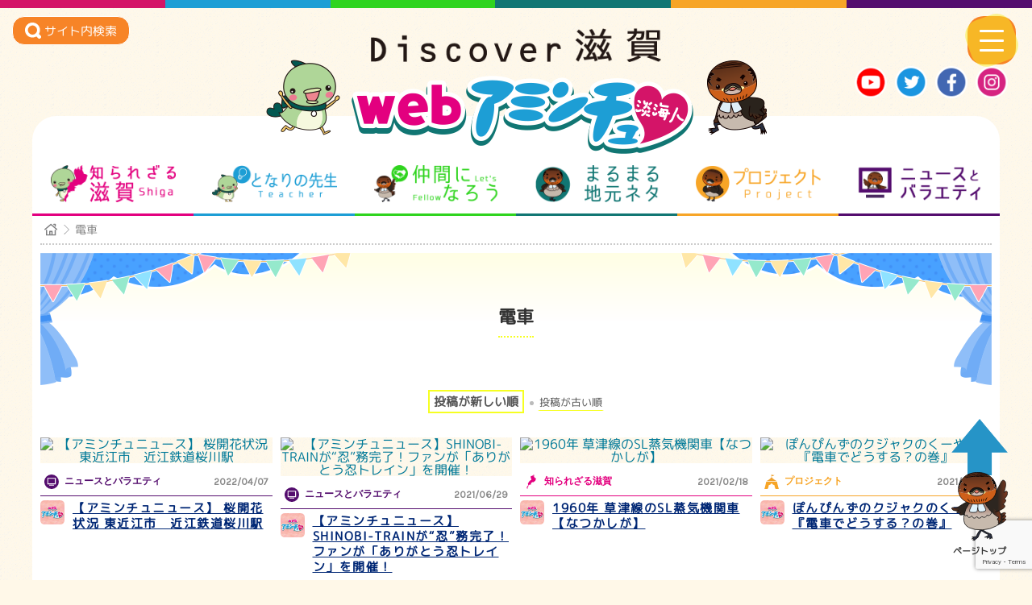

--- FILE ---
content_type: text/html; charset=UTF-8
request_url: https://www.webaminchu.jp/tag/%E9%9B%BB%E8%BB%8A/
body_size: 15170
content:
<!DOCTYPE html>
<html dir="ltr" lang="ja">
<head>
<meta charset="UTF-8" />
<meta name="viewport" content="width=device-width" />
<title>webアミンチュ | 電車｜webアミンチュ｜Discover滋賀</title>
<meta property="og:title" content="webアミンチュ |  【アミンチュニュース】 桜開花状況 東近江市　近江鉄道桜川駅 " />
<meta property="og:type" content="article" />
<meta property="og:url" content="https://www.webaminchu.jp/news/9759/" />
<meta name="twitter:image" content="https://www.webaminchu.jp/wp-content/themes/aminchu/images/ogp/ogp-images.jpg" />
<meta property="og:site_name" content="webアミンチュ | Discover滋賀" />
<meta property="og:description" content="webアミンチュの" />
<meta name="twitter:image" content="https://www.webaminchu.jp/wp-content/themes/aminchu/images/ogp/ogp-images.jpg" />
<meta name="twitter:card" content="summary" />
<meta name="twitter:title" content="webアミンチュ | 【アミンチュニュース】 桜開花状況 東近江市　近江鉄道桜川駅 " />
<meta name="twitter:description" content="webアミンチュの 【アミンチュニュース】 桜開花状況 東近江市　近江鉄道桜川駅 ページです。webとテレビで伝えるwebアミンチュ！滋賀県民の魅力を、県内はもとより全世界に発信！県民主役のweb＋テレビメディアが誕生します。県民ポータルサイトwebアミンチュで滋賀県民のおもしろ動画やお役立ち動画、ほのぼの動画を月間100本以上配信予定！アミンチュてれびBBCでも選りすぐりを放送します。" />
<meta name="twitter:image" content="https://www.webaminchu.jp/wp-content/themes/aminchu/images/ogp/ogp-images.jpg" />
		<!-- All in One SEO 4.5.7.3 - aioseo.com -->
		<meta name="robots" content="max-image-preview:large" />
		<link rel="canonical" href="https://www.webaminchu.jp/tag/%E9%9B%BB%E8%BB%8A/" />
		<meta name="generator" content="All in One SEO (AIOSEO) 4.5.7.3" />
		<meta name="google" content="nositelinkssearchbox" />
		<script type="application/ld+json" class="aioseo-schema">
			{"@context":"https:\/\/schema.org","@graph":[{"@type":"BreadcrumbList","@id":"https:\/\/www.webaminchu.jp\/tag\/%E9%9B%BB%E8%BB%8A\/#breadcrumblist","itemListElement":[{"@type":"ListItem","@id":"https:\/\/www.webaminchu.jp\/#listItem","position":1,"name":"\u5bb6","item":"https:\/\/www.webaminchu.jp\/","nextItem":"https:\/\/www.webaminchu.jp\/tag\/%e9%9b%bb%e8%bb%8a\/#listItem"},{"@type":"ListItem","@id":"https:\/\/www.webaminchu.jp\/tag\/%e9%9b%bb%e8%bb%8a\/#listItem","position":2,"name":"\u96fb\u8eca","previousItem":"https:\/\/www.webaminchu.jp\/#listItem"}]},{"@type":"CollectionPage","@id":"https:\/\/www.webaminchu.jp\/tag\/%E9%9B%BB%E8%BB%8A\/#collectionpage","url":"https:\/\/www.webaminchu.jp\/tag\/%E9%9B%BB%E8%BB%8A\/","name":"\u96fb\u8eca\uff5cweb\u30a2\u30df\u30f3\u30c1\u30e5\uff5cDiscover\u6ecb\u8cc0","inLanguage":"ja","isPartOf":{"@id":"https:\/\/www.webaminchu.jp\/#website"},"breadcrumb":{"@id":"https:\/\/www.webaminchu.jp\/tag\/%E9%9B%BB%E8%BB%8A\/#breadcrumblist"}},{"@type":"Organization","@id":"https:\/\/www.webaminchu.jp\/#organization","name":"web\u30a2\u30df\u30f3\u30c1\u30e5","url":"https:\/\/www.webaminchu.jp\/"},{"@type":"WebSite","@id":"https:\/\/www.webaminchu.jp\/#website","url":"https:\/\/www.webaminchu.jp\/","name":"web\u30a2\u30df\u30f3\u30c1\u30e5","description":"Discover\u6ecb\u8cc0","inLanguage":"ja","publisher":{"@id":"https:\/\/www.webaminchu.jp\/#organization"}}]}
		</script>
		<!-- All in One SEO -->

<style id='wp-img-auto-sizes-contain-inline-css' type='text/css'>
img:is([sizes=auto i],[sizes^="auto," i]){contain-intrinsic-size:3000px 1500px}
/*# sourceURL=wp-img-auto-sizes-contain-inline-css */
</style>
<style id='wp-block-library-inline-css' type='text/css'>
:root{--wp-block-synced-color:#7a00df;--wp-block-synced-color--rgb:122,0,223;--wp-bound-block-color:var(--wp-block-synced-color);--wp-editor-canvas-background:#ddd;--wp-admin-theme-color:#007cba;--wp-admin-theme-color--rgb:0,124,186;--wp-admin-theme-color-darker-10:#006ba1;--wp-admin-theme-color-darker-10--rgb:0,107,160.5;--wp-admin-theme-color-darker-20:#005a87;--wp-admin-theme-color-darker-20--rgb:0,90,135;--wp-admin-border-width-focus:2px}@media (min-resolution:192dpi){:root{--wp-admin-border-width-focus:1.5px}}.wp-element-button{cursor:pointer}:root .has-very-light-gray-background-color{background-color:#eee}:root .has-very-dark-gray-background-color{background-color:#313131}:root .has-very-light-gray-color{color:#eee}:root .has-very-dark-gray-color{color:#313131}:root .has-vivid-green-cyan-to-vivid-cyan-blue-gradient-background{background:linear-gradient(135deg,#00d084,#0693e3)}:root .has-purple-crush-gradient-background{background:linear-gradient(135deg,#34e2e4,#4721fb 50%,#ab1dfe)}:root .has-hazy-dawn-gradient-background{background:linear-gradient(135deg,#faaca8,#dad0ec)}:root .has-subdued-olive-gradient-background{background:linear-gradient(135deg,#fafae1,#67a671)}:root .has-atomic-cream-gradient-background{background:linear-gradient(135deg,#fdd79a,#004a59)}:root .has-nightshade-gradient-background{background:linear-gradient(135deg,#330968,#31cdcf)}:root .has-midnight-gradient-background{background:linear-gradient(135deg,#020381,#2874fc)}:root{--wp--preset--font-size--normal:16px;--wp--preset--font-size--huge:42px}.has-regular-font-size{font-size:1em}.has-larger-font-size{font-size:2.625em}.has-normal-font-size{font-size:var(--wp--preset--font-size--normal)}.has-huge-font-size{font-size:var(--wp--preset--font-size--huge)}.has-text-align-center{text-align:center}.has-text-align-left{text-align:left}.has-text-align-right{text-align:right}.has-fit-text{white-space:nowrap!important}#end-resizable-editor-section{display:none}.aligncenter{clear:both}.items-justified-left{justify-content:flex-start}.items-justified-center{justify-content:center}.items-justified-right{justify-content:flex-end}.items-justified-space-between{justify-content:space-between}.screen-reader-text{border:0;clip-path:inset(50%);height:1px;margin:-1px;overflow:hidden;padding:0;position:absolute;width:1px;word-wrap:normal!important}.screen-reader-text:focus{background-color:#ddd;clip-path:none;color:#444;display:block;font-size:1em;height:auto;left:5px;line-height:normal;padding:15px 23px 14px;text-decoration:none;top:5px;width:auto;z-index:100000}html :where(.has-border-color){border-style:solid}html :where([style*=border-top-color]){border-top-style:solid}html :where([style*=border-right-color]){border-right-style:solid}html :where([style*=border-bottom-color]){border-bottom-style:solid}html :where([style*=border-left-color]){border-left-style:solid}html :where([style*=border-width]){border-style:solid}html :where([style*=border-top-width]){border-top-style:solid}html :where([style*=border-right-width]){border-right-style:solid}html :where([style*=border-bottom-width]){border-bottom-style:solid}html :where([style*=border-left-width]){border-left-style:solid}html :where(img[class*=wp-image-]){height:auto;max-width:100%}:where(figure){margin:0 0 1em}html :where(.is-position-sticky){--wp-admin--admin-bar--position-offset:var(--wp-admin--admin-bar--height,0px)}@media screen and (max-width:600px){html :where(.is-position-sticky){--wp-admin--admin-bar--position-offset:0px}}

/*# sourceURL=wp-block-library-inline-css */
</style><style id='global-styles-inline-css' type='text/css'>
:root{--wp--preset--aspect-ratio--square: 1;--wp--preset--aspect-ratio--4-3: 4/3;--wp--preset--aspect-ratio--3-4: 3/4;--wp--preset--aspect-ratio--3-2: 3/2;--wp--preset--aspect-ratio--2-3: 2/3;--wp--preset--aspect-ratio--16-9: 16/9;--wp--preset--aspect-ratio--9-16: 9/16;--wp--preset--color--black: #000000;--wp--preset--color--cyan-bluish-gray: #abb8c3;--wp--preset--color--white: #ffffff;--wp--preset--color--pale-pink: #f78da7;--wp--preset--color--vivid-red: #cf2e2e;--wp--preset--color--luminous-vivid-orange: #ff6900;--wp--preset--color--luminous-vivid-amber: #fcb900;--wp--preset--color--light-green-cyan: #7bdcb5;--wp--preset--color--vivid-green-cyan: #00d084;--wp--preset--color--pale-cyan-blue: #8ed1fc;--wp--preset--color--vivid-cyan-blue: #0693e3;--wp--preset--color--vivid-purple: #9b51e0;--wp--preset--gradient--vivid-cyan-blue-to-vivid-purple: linear-gradient(135deg,rgb(6,147,227) 0%,rgb(155,81,224) 100%);--wp--preset--gradient--light-green-cyan-to-vivid-green-cyan: linear-gradient(135deg,rgb(122,220,180) 0%,rgb(0,208,130) 100%);--wp--preset--gradient--luminous-vivid-amber-to-luminous-vivid-orange: linear-gradient(135deg,rgb(252,185,0) 0%,rgb(255,105,0) 100%);--wp--preset--gradient--luminous-vivid-orange-to-vivid-red: linear-gradient(135deg,rgb(255,105,0) 0%,rgb(207,46,46) 100%);--wp--preset--gradient--very-light-gray-to-cyan-bluish-gray: linear-gradient(135deg,rgb(238,238,238) 0%,rgb(169,184,195) 100%);--wp--preset--gradient--cool-to-warm-spectrum: linear-gradient(135deg,rgb(74,234,220) 0%,rgb(151,120,209) 20%,rgb(207,42,186) 40%,rgb(238,44,130) 60%,rgb(251,105,98) 80%,rgb(254,248,76) 100%);--wp--preset--gradient--blush-light-purple: linear-gradient(135deg,rgb(255,206,236) 0%,rgb(152,150,240) 100%);--wp--preset--gradient--blush-bordeaux: linear-gradient(135deg,rgb(254,205,165) 0%,rgb(254,45,45) 50%,rgb(107,0,62) 100%);--wp--preset--gradient--luminous-dusk: linear-gradient(135deg,rgb(255,203,112) 0%,rgb(199,81,192) 50%,rgb(65,88,208) 100%);--wp--preset--gradient--pale-ocean: linear-gradient(135deg,rgb(255,245,203) 0%,rgb(182,227,212) 50%,rgb(51,167,181) 100%);--wp--preset--gradient--electric-grass: linear-gradient(135deg,rgb(202,248,128) 0%,rgb(113,206,126) 100%);--wp--preset--gradient--midnight: linear-gradient(135deg,rgb(2,3,129) 0%,rgb(40,116,252) 100%);--wp--preset--font-size--small: 13px;--wp--preset--font-size--medium: 20px;--wp--preset--font-size--large: 36px;--wp--preset--font-size--x-large: 42px;--wp--preset--spacing--20: 0.44rem;--wp--preset--spacing--30: 0.67rem;--wp--preset--spacing--40: 1rem;--wp--preset--spacing--50: 1.5rem;--wp--preset--spacing--60: 2.25rem;--wp--preset--spacing--70: 3.38rem;--wp--preset--spacing--80: 5.06rem;--wp--preset--shadow--natural: 6px 6px 9px rgba(0, 0, 0, 0.2);--wp--preset--shadow--deep: 12px 12px 50px rgba(0, 0, 0, 0.4);--wp--preset--shadow--sharp: 6px 6px 0px rgba(0, 0, 0, 0.2);--wp--preset--shadow--outlined: 6px 6px 0px -3px rgb(255, 255, 255), 6px 6px rgb(0, 0, 0);--wp--preset--shadow--crisp: 6px 6px 0px rgb(0, 0, 0);}:where(.is-layout-flex){gap: 0.5em;}:where(.is-layout-grid){gap: 0.5em;}body .is-layout-flex{display: flex;}.is-layout-flex{flex-wrap: wrap;align-items: center;}.is-layout-flex > :is(*, div){margin: 0;}body .is-layout-grid{display: grid;}.is-layout-grid > :is(*, div){margin: 0;}:where(.wp-block-columns.is-layout-flex){gap: 2em;}:where(.wp-block-columns.is-layout-grid){gap: 2em;}:where(.wp-block-post-template.is-layout-flex){gap: 1.25em;}:where(.wp-block-post-template.is-layout-grid){gap: 1.25em;}.has-black-color{color: var(--wp--preset--color--black) !important;}.has-cyan-bluish-gray-color{color: var(--wp--preset--color--cyan-bluish-gray) !important;}.has-white-color{color: var(--wp--preset--color--white) !important;}.has-pale-pink-color{color: var(--wp--preset--color--pale-pink) !important;}.has-vivid-red-color{color: var(--wp--preset--color--vivid-red) !important;}.has-luminous-vivid-orange-color{color: var(--wp--preset--color--luminous-vivid-orange) !important;}.has-luminous-vivid-amber-color{color: var(--wp--preset--color--luminous-vivid-amber) !important;}.has-light-green-cyan-color{color: var(--wp--preset--color--light-green-cyan) !important;}.has-vivid-green-cyan-color{color: var(--wp--preset--color--vivid-green-cyan) !important;}.has-pale-cyan-blue-color{color: var(--wp--preset--color--pale-cyan-blue) !important;}.has-vivid-cyan-blue-color{color: var(--wp--preset--color--vivid-cyan-blue) !important;}.has-vivid-purple-color{color: var(--wp--preset--color--vivid-purple) !important;}.has-black-background-color{background-color: var(--wp--preset--color--black) !important;}.has-cyan-bluish-gray-background-color{background-color: var(--wp--preset--color--cyan-bluish-gray) !important;}.has-white-background-color{background-color: var(--wp--preset--color--white) !important;}.has-pale-pink-background-color{background-color: var(--wp--preset--color--pale-pink) !important;}.has-vivid-red-background-color{background-color: var(--wp--preset--color--vivid-red) !important;}.has-luminous-vivid-orange-background-color{background-color: var(--wp--preset--color--luminous-vivid-orange) !important;}.has-luminous-vivid-amber-background-color{background-color: var(--wp--preset--color--luminous-vivid-amber) !important;}.has-light-green-cyan-background-color{background-color: var(--wp--preset--color--light-green-cyan) !important;}.has-vivid-green-cyan-background-color{background-color: var(--wp--preset--color--vivid-green-cyan) !important;}.has-pale-cyan-blue-background-color{background-color: var(--wp--preset--color--pale-cyan-blue) !important;}.has-vivid-cyan-blue-background-color{background-color: var(--wp--preset--color--vivid-cyan-blue) !important;}.has-vivid-purple-background-color{background-color: var(--wp--preset--color--vivid-purple) !important;}.has-black-border-color{border-color: var(--wp--preset--color--black) !important;}.has-cyan-bluish-gray-border-color{border-color: var(--wp--preset--color--cyan-bluish-gray) !important;}.has-white-border-color{border-color: var(--wp--preset--color--white) !important;}.has-pale-pink-border-color{border-color: var(--wp--preset--color--pale-pink) !important;}.has-vivid-red-border-color{border-color: var(--wp--preset--color--vivid-red) !important;}.has-luminous-vivid-orange-border-color{border-color: var(--wp--preset--color--luminous-vivid-orange) !important;}.has-luminous-vivid-amber-border-color{border-color: var(--wp--preset--color--luminous-vivid-amber) !important;}.has-light-green-cyan-border-color{border-color: var(--wp--preset--color--light-green-cyan) !important;}.has-vivid-green-cyan-border-color{border-color: var(--wp--preset--color--vivid-green-cyan) !important;}.has-pale-cyan-blue-border-color{border-color: var(--wp--preset--color--pale-cyan-blue) !important;}.has-vivid-cyan-blue-border-color{border-color: var(--wp--preset--color--vivid-cyan-blue) !important;}.has-vivid-purple-border-color{border-color: var(--wp--preset--color--vivid-purple) !important;}.has-vivid-cyan-blue-to-vivid-purple-gradient-background{background: var(--wp--preset--gradient--vivid-cyan-blue-to-vivid-purple) !important;}.has-light-green-cyan-to-vivid-green-cyan-gradient-background{background: var(--wp--preset--gradient--light-green-cyan-to-vivid-green-cyan) !important;}.has-luminous-vivid-amber-to-luminous-vivid-orange-gradient-background{background: var(--wp--preset--gradient--luminous-vivid-amber-to-luminous-vivid-orange) !important;}.has-luminous-vivid-orange-to-vivid-red-gradient-background{background: var(--wp--preset--gradient--luminous-vivid-orange-to-vivid-red) !important;}.has-very-light-gray-to-cyan-bluish-gray-gradient-background{background: var(--wp--preset--gradient--very-light-gray-to-cyan-bluish-gray) !important;}.has-cool-to-warm-spectrum-gradient-background{background: var(--wp--preset--gradient--cool-to-warm-spectrum) !important;}.has-blush-light-purple-gradient-background{background: var(--wp--preset--gradient--blush-light-purple) !important;}.has-blush-bordeaux-gradient-background{background: var(--wp--preset--gradient--blush-bordeaux) !important;}.has-luminous-dusk-gradient-background{background: var(--wp--preset--gradient--luminous-dusk) !important;}.has-pale-ocean-gradient-background{background: var(--wp--preset--gradient--pale-ocean) !important;}.has-electric-grass-gradient-background{background: var(--wp--preset--gradient--electric-grass) !important;}.has-midnight-gradient-background{background: var(--wp--preset--gradient--midnight) !important;}.has-small-font-size{font-size: var(--wp--preset--font-size--small) !important;}.has-medium-font-size{font-size: var(--wp--preset--font-size--medium) !important;}.has-large-font-size{font-size: var(--wp--preset--font-size--large) !important;}.has-x-large-font-size{font-size: var(--wp--preset--font-size--x-large) !important;}
/*# sourceURL=global-styles-inline-css */
</style>

<style id='classic-theme-styles-inline-css' type='text/css'>
/*! This file is auto-generated */
.wp-block-button__link{color:#fff;background-color:#32373c;border-radius:9999px;box-shadow:none;text-decoration:none;padding:calc(.667em + 2px) calc(1.333em + 2px);font-size:1.125em}.wp-block-file__button{background:#32373c;color:#fff;text-decoration:none}
/*# sourceURL=/wp-includes/css/classic-themes.min.css */
</style>
<link rel='stylesheet' id='contact-form-7-css' href='https://www.webaminchu.jp/wp-content/plugins/contact-form-7/includes/css/styles.css?ver=5.8.7' type='text/css' media='all' />
<link rel='stylesheet' id='wp-pagenavi-css' href='https://www.webaminchu.jp/wp-content/plugins/wp-pagenavi/pagenavi-css.css?ver=2.70' type='text/css' media='all' />
<link rel='stylesheet' id='parent-style-css' href='https://www.webaminchu.jp/wp-content/themes/naked-wordpress-master/style.css?ver=3.1.0' type='text/css' media='all' />
<link rel='stylesheet' id='style.css-css' href='https://www.webaminchu.jp/wp-content/themes/aminchu/style.css?ver=6.9' type='text/css' media='all' />
<link rel='stylesheet' id='addtoany-css' href='https://www.webaminchu.jp/wp-content/plugins/add-to-any/addtoany.min.css?ver=1.16' type='text/css' media='all' />
<!--n2css--><script type="text/javascript" src="//cdn.jsdelivr.net/jquery/1.11.3/jquery.min.js?ver=1.11.3" id="jquery-js"></script>
<script type="text/javascript" id="addtoany-core-js-before">
/* <![CDATA[ */
window.a2a_config=window.a2a_config||{};a2a_config.callbacks=[];a2a_config.overlays=[];a2a_config.templates={};a2a_localize = {
	Share: "共有",
	Save: "ブックマーク",
	Subscribe: "購読",
	Email: "メール",
	Bookmark: "ブックマーク",
	ShowAll: "すべて表示する",
	ShowLess: "小さく表示する",
	FindServices: "サービスを探す",
	FindAnyServiceToAddTo: "追加するサービスを今すぐ探す",
	PoweredBy: "Powered by",
	ShareViaEmail: "メールでシェアする",
	SubscribeViaEmail: "メールで購読する",
	BookmarkInYourBrowser: "ブラウザにブックマーク",
	BookmarkInstructions: "このページをブックマークするには、 Ctrl+D または \u2318+D を押下。",
	AddToYourFavorites: "お気に入りに追加",
	SendFromWebOrProgram: "任意のメールアドレスまたはメールプログラムから送信",
	EmailProgram: "メールプログラム",
	More: "詳細&#8230;",
	ThanksForSharing: "共有ありがとうございます !",
	ThanksForFollowing: "フォローありがとうございます !"
};


//# sourceURL=addtoany-core-js-before
/* ]]> */
</script>
<script type="text/javascript" async src="https://static.addtoany.com/menu/page.js" id="addtoany-core-js"></script>
<script type="text/javascript" async src="https://www.webaminchu.jp/wp-content/plugins/add-to-any/addtoany.min.js?ver=1.1" id="addtoany-jquery-js"></script>
<style type="text/css">.recentcomments a{display:inline !important;padding:0 !important;margin:0 !important;}</style><link rel="icon" href="https://www.webaminchu.jp/wp-content/uploads/2019/03/cropped-icon-32x32.png" sizes="32x32" />
<link rel="icon" href="https://www.webaminchu.jp/wp-content/uploads/2019/03/cropped-icon-192x192.png" sizes="192x192" />
<link rel="apple-touch-icon" href="https://www.webaminchu.jp/wp-content/uploads/2019/03/cropped-icon-180x180.png" />
<meta name="msapplication-TileImage" content="https://www.webaminchu.jp/wp-content/uploads/2019/03/cropped-icon-270x270.png" />
   
    <!--カスタムフィールド　headへの追記-->
    



<!--	 Global site tag (gtag.js) - Google Analytics -->
	<script async src="https://www.googletagmanager.com/gtag/js?id=UA-135987045-1"></script>
	<script>
		window.dataLayer = window.dataLayer || [];
		function gtag(){dataLayer.push(arguments);}
		gtag('js', new Date());

		gtag('config', 'UA-135987045-1');
	</script>

</head>

<body class="archive tag tag-4665 wp-theme-naked-wordpress-master wp-child-theme-aminchu">

<!--============

header

============-->
	<header id="masthead" class="site-header l-header p-header">
		<div class="p-header__in l-container">
			<!--logo-->
			<div class="p-header-logo">
				<h4 class="p-header-logo__description">
					<a href="https://www.webaminchu.jp/" title="webアミンチュ" rel="home">
						<img class="c-responsive-img" src="https://www.webaminchu.jp/wp-content/themes/aminchu/images/common/site-description.png" alt="Discover滋賀">
					</a>
				</h4>
				<h1 class="p-header-logo__title">
					<a href="https://www.webaminchu.jp/" title="webアミンチュ" rel="home">
						<img class="c-responsive-img u-none u-mu-block" src="https://www.webaminchu.jp/wp-content/themes/aminchu/images/common/logo.png" alt="webアミンチュ">
						<img class="c-responsive-img u-mu-none" src="https://www.webaminchu.jp/wp-content/themes/aminchu/images/common/logo_sp.png" alt="webアミンチュ">
					</a>
				</h1>
			</div>
			
			<!--SNS-->
			<div class="p-header-sns">
				<ul class="p-header-sns__list">
					<li class="p-header-sns__item">
						<a class="p-header-sns__link" href="https://www.youtube.com/channel/UC7mJg2ZhiMknyRVep27JnQg" target="_blank">
							<img src="https://www.webaminchu.jp/wp-content/themes/aminchu/images/common/icon_yt.png" alt="youtube">
						</a>
					</li>
					<li class="p-header-sns__item">
						<a class="p-header-sns__link" href="https://twitter.com/aminchu_pro" target="_blank">
							<img src="https://www.webaminchu.jp/wp-content/themes/aminchu/images/common/icon_tw.png" alt="Twitter">
						</a>
					</li>
					<li class="p-header-sns__item">
						<a class="p-header-sns__link" href="https://www.facebook.com/aminchupro/" target="_blank">
							<img src="https://www.webaminchu.jp/wp-content/themes/aminchu/images/common/icon_fb.png" alt="Facebook">
						</a>
					</li>
					<li class="p-header-sns__item">
						<a class="p-header-sns__link" href="https://www.instagram.com/yasuno_ossan/" target="_blank">
							<img src="https://www.webaminchu.jp/wp-content/themes/aminchu/images/common/icon_ig.png" alt="Instagram">
						</a>
					</li>
				</ul>
			</div>
			
		</div>
		
		
		<!--検索========-->
		<div class="c-search-fixbtn">
			<span class="js-menu_open c-search-fixbtn__in" data-menu-target="search">
				<img src="https://www.webaminchu.jp/wp-content/themes/aminchu/images/icon/icon_search_w.svg" alt="サイト内検索">
				<span class="c-search-fixbtn__text">サイト内検索</span>
			</span>
		</div>

	
		<!--スライドメニューボタン
		＝＝＝＝＝＝＝＝＝＝＝＝＝＝＝＝＝-->
		<div class="js-menu_open c-slide-menu__btn" data-menu-target="menu">
			<span class="c-slide-menu__btn-in"></span>
		</div>


		<!--グローバルメニュー
		＝＝＝＝＝＝＝＝＝＝＝＝＝＝＝＝＝-->
	<div class="l-container">
		<nav class="c-navbar c-navbar--main">
			<div class="menu-primary-container"><ul id="menu-primary" class="menu"><li id="menu-item-19" class="c-category--shiga menu-item menu-item-type-taxonomy menu-item-object-cate menu-item-19"><a href="https://www.webaminchu.jp/cate/c-category-shiga/">知られざる滋賀</a></li>
<li id="menu-item-20" class="c-category--teacher menu-item menu-item-type-taxonomy menu-item-object-cate menu-item-20"><a href="https://www.webaminchu.jp/cate/c-category-teacher/">となりの先生</a></li>
<li id="menu-item-9317" class="c-category--fellow menu-item menu-item-type-post_type menu-item-object-page menu-item-9317"><a href="https://www.webaminchu.jp/clubs/">仲間になろう</a></li>
<li id="menu-item-18" class="c-category--jimoto menu-item menu-item-type-taxonomy menu-item-object-cate menu-item-18"><a href="https://www.webaminchu.jp/cate/c-category-jimoto/">まるまる地元ネタ</a></li>
<li id="menu-item-1303" class="c-category--project menu-item menu-item-type-taxonomy menu-item-object-cate menu-item-1303"><a href="https://www.webaminchu.jp/cate/c-category-project/">プロジェクト</a></li>
<li id="menu-item-372" class="c-category--tv menu-item menu-item-type-taxonomy menu-item-object-cate menu-item-372"><a href="https://www.webaminchu.jp/cate/c-category-tv/">ニュースとバラエティ</a></li>
<li id="menu-item-149" class="c-category--all menu-item menu-item-type-post_type menu-item-object-page menu-item-149"><a href="https://www.webaminchu.jp/news/">動画一覧</a></li>
</ul></div>		</nav>
	</div>

</header><!-- #masthead .site-header -->

<!--============

main

============-->
<main class="main-fluid">
<div class="l-main">

<!--パンくず-->
<div class="c-breadcrumbs">
	<ul class="c-breadcrumbs__in">
		<li class="c-breadcrumbs__item"><a class="c-breadcrumbs__link home" href="https://www.webaminchu.jp" ></a></li>
		<li class="c-breadcrumbs__item"><span class="c-breadcrumbs__link">電車</span></li>
	</ul>
</div>

<!--===================
meta
===================-->
<div class="p-entries-head">
	<!--タイトル -->
	<h1 class="p-entries-title c-main-ttl ">
		<span class="c-main-ttl__in">電車</span>
	</h1>

</div>

<!--===================
ソート
===================-->
<div class="p-entries-soto">
	<ul>
		<li class="p-entries-soto__item active"><a href="/tag/%E9%9B%BB%E8%BB%8A/?order=DESC">投稿が新しい順</a></li>
		<li class="p-entries-soto__item "><a href="/tag/%E9%9B%BB%E8%BB%8A/?order=ASC">投稿が古い順</a></li>
	</ul>
</div>



<div id="primary" class="p-entries-list">
	<div id="content" class="p-entries-list__in">

										<article class="post p-entries-item">
				<div class="p-entries-item__in">
					<div class="p-entries-img">
						<!-- サムネイル -->
						<a href="https://www.webaminchu.jp/news/9759/" title="【アミンチュニュース】 桜開花状況 東近江市　近江鉄道桜川駅">
														<img src="https://img.youtube.com/vi/1ygRJZ-Bi3I/mqdefault.jpg" alt="【アミンチュニュース】 桜開花状況 東近江市　近江鉄道桜川駅" />	
													</a>
						<!-- 投稿日 -->
						<span class="p-entries-day u-sm-none">
							2022/04/07						</span>
					</div>

					<div class="p-entries-item__contents">
								<div class="p-entries-date post-meta  c-category-tv">
						<!-- カテゴリ（ターム）-->
						<span class="p-entries-category">
                <a href="https://www.webaminchu.jp/cate/c-category-tv/" rel="tag">ニュースとバラエティ</a>						</span>
						<!-- 投稿日 -->
						<span class="p-entries-day u-none u-sm-block">
							2022/04/07						</span>
					</div><!--/post-meta -->

					<!--クリエイター・title＝＝＝＝＝＝＝＝＝＝＝＝＝-->
					<div class="p-entries-creator-title">
						<span class="p-entries-creator__img">
                        	                            
							<a href="https://www.webaminchu.jp/news/?creator=aminchu">
								<img class="p-entries-creator__img-in c-responsive-img" src="/wp-content/themes/aminchu/images/creator/aminchu.png" alt="アミンチュ">
							</a>
                            						</span>
						<!-- タイトル -->
						<h2 class="p-entries-title">
							<a href="https://www.webaminchu.jp/news/9759/" title="【アミンチュニュース】 桜開花状況 東近江市　近江鉄道桜川駅">
								【アミンチュニュース】 桜開花状況 東近江市　近江鉄道桜川駅							</a>
						</h2>
					</div>
						
				</div>
				<!-- Meta -->
				</div>
			</article>

							<article class="post p-entries-item">
				<div class="p-entries-item__in">
					<div class="p-entries-img">
						<!-- サムネイル -->
						<a href="https://www.webaminchu.jp/news/7185/" title="【アミンチュニュース】SHINOBI-TRAINが“忍”務完了！ファンが「ありがとう忍トレイン」を開催！">
														<img src="https://img.youtube.com/vi/cHW7KzsvBrI/mqdefault.jpg" alt="【アミンチュニュース】SHINOBI-TRAINが“忍”務完了！ファンが「ありがとう忍トレイン」を開催！" />	
													</a>
						<!-- 投稿日 -->
						<span class="p-entries-day u-sm-none">
							2021/06/29						</span>
					</div>

					<div class="p-entries-item__contents">
								<div class="p-entries-date post-meta  c-category-tv">
						<!-- カテゴリ（ターム）-->
						<span class="p-entries-category">
                <a href="https://www.webaminchu.jp/cate/c-category-tv/" rel="tag">ニュースとバラエティ</a>						</span>
						<!-- 投稿日 -->
						<span class="p-entries-day u-none u-sm-block">
							2021/06/29						</span>
					</div><!--/post-meta -->

					<!--クリエイター・title＝＝＝＝＝＝＝＝＝＝＝＝＝-->
					<div class="p-entries-creator-title">
						<span class="p-entries-creator__img">
                        	                            
							<a href="https://www.webaminchu.jp/news/?creator=aminchu">
								<img class="p-entries-creator__img-in c-responsive-img" src="/wp-content/themes/aminchu/images/creator/aminchu.png" alt="アミンチュ">
							</a>
                            						</span>
						<!-- タイトル -->
						<h2 class="p-entries-title">
							<a href="https://www.webaminchu.jp/news/7185/" title="【アミンチュニュース】SHINOBI-TRAINが“忍”務完了！ファンが「ありがとう忍トレイン」を開催！">
								【アミンチュニュース】SHINOBI-TRAINが“忍”務完了！ファンが「ありがとう忍トレイン」を開催！							</a>
						</h2>
					</div>
						
				</div>
				<!-- Meta -->
				</div>
			</article>

							<article class="post p-entries-item">
				<div class="p-entries-item__in">
					<div class="p-entries-img">
						<!-- サムネイル -->
						<a href="https://www.webaminchu.jp/news/6141/" title="1960年 草津線のSL蒸気機関車【なつかしが】">
														<img src="https://img.youtube.com/vi/5nlMu0MGgo4/mqdefault.jpg" alt="1960年 草津線のSL蒸気機関車【なつかしが】" />	
													</a>
						<!-- 投稿日 -->
						<span class="p-entries-day u-sm-none">
							2021/02/18						</span>
					</div>

					<div class="p-entries-item__contents">
								<div class="p-entries-date post-meta  c-category-shiga">
						<!-- カテゴリ（ターム）-->
						<span class="p-entries-category">
                <a href="https://www.webaminchu.jp/cate/c-category-shiga/" rel="tag">知られざる滋賀</a>						</span>
						<!-- 投稿日 -->
						<span class="p-entries-day u-none u-sm-block">
							2021/02/18						</span>
					</div><!--/post-meta -->

					<!--クリエイター・title＝＝＝＝＝＝＝＝＝＝＝＝＝-->
					<div class="p-entries-creator-title">
						<span class="p-entries-creator__img">
                        	                            
							<a href="https://www.webaminchu.jp/news/?creator=aminchu">
								<img class="p-entries-creator__img-in c-responsive-img" src="/wp-content/themes/aminchu/images/creator/aminchu.png" alt="アミンチュ">
							</a>
                            						</span>
						<!-- タイトル -->
						<h2 class="p-entries-title">
							<a href="https://www.webaminchu.jp/news/6141/" title="1960年 草津線のSL蒸気機関車【なつかしが】">
								1960年 草津線のSL蒸気機関車【なつかしが】							</a>
						</h2>
					</div>
						
				</div>
				<!-- Meta -->
				</div>
			</article>

							<article class="post p-entries-item">
				<div class="p-entries-item__in">
					<div class="p-entries-img">
						<!-- サムネイル -->
						<a href="https://www.webaminchu.jp/news/6131/" title="ぽんぴんずのクジャクのくーやん『電車でどうする？の巻』">
														<img src="https://img.youtube.com/vi/9Cm2_bwAR7k/mqdefault.jpg" alt="ぽんぴんずのクジャクのくーやん『電車でどうする？の巻』" />	
													</a>
						<!-- 投稿日 -->
						<span class="p-entries-day u-sm-none">
							2021/02/16						</span>
					</div>

					<div class="p-entries-item__contents">
								<div class="p-entries-date post-meta  c-category-project">
						<!-- カテゴリ（ターム）-->
						<span class="p-entries-category">
                <a href="https://www.webaminchu.jp/cate/c-category-project/" rel="tag">プロジェクト</a>						</span>
						<!-- 投稿日 -->
						<span class="p-entries-day u-none u-sm-block">
							2021/02/16						</span>
					</div><!--/post-meta -->

					<!--クリエイター・title＝＝＝＝＝＝＝＝＝＝＝＝＝-->
					<div class="p-entries-creator-title">
						<span class="p-entries-creator__img">
                        	                            
							<a href="https://www.webaminchu.jp/news/?creator=aminchu">
								<img class="p-entries-creator__img-in c-responsive-img" src="/wp-content/themes/aminchu/images/creator/aminchu.png" alt="アミンチュ">
							</a>
                            						</span>
						<!-- タイトル -->
						<h2 class="p-entries-title">
							<a href="https://www.webaminchu.jp/news/6131/" title="ぽんぴんずのクジャクのくーやん『電車でどうする？の巻』">
								ぽんぴんずのクジャクのくーやん『電車でどうする？の巻』							</a>
						</h2>
					</div>
						
				</div>
				<!-- Meta -->
				</div>
			</article>

							<article class="post p-entries-item">
				<div class="p-entries-item__in">
					<div class="p-entries-img">
						<!-- サムネイル -->
						<a href="https://www.webaminchu.jp/news/2150/" title="「ほっとするうた」【アミンチュソング】">
														<img src="https://img.youtube.com/vi/dqAjdazKcMw/mqdefault.jpg" alt="「ほっとするうた」【アミンチュソング】" />	
													</a>
						<!-- 投稿日 -->
						<span class="p-entries-day u-sm-none">
							2019/12/19						</span>
					</div>

					<div class="p-entries-item__contents">
								<div class="p-entries-date post-meta  c-category-jimoto">
						<!-- カテゴリ（ターム）-->
						<span class="p-entries-category">
                <a href="https://www.webaminchu.jp/cate/c-category-jimoto/" rel="tag">まるまる地元ネタ</a>						</span>
						<!-- 投稿日 -->
						<span class="p-entries-day u-none u-sm-block">
							2019/12/19						</span>
					</div><!--/post-meta -->

					<!--クリエイター・title＝＝＝＝＝＝＝＝＝＝＝＝＝-->
					<div class="p-entries-creator-title">
						<span class="p-entries-creator__img">
                        	                            
							<a href="https://www.webaminchu.jp/news/?creator=aminchu">
								<img class="p-entries-creator__img-in c-responsive-img" src="/wp-content/themes/aminchu/images/creator/aminchu.png" alt="アミンチュ">
							</a>
                            						</span>
						<!-- タイトル -->
						<h2 class="p-entries-title">
							<a href="https://www.webaminchu.jp/news/2150/" title="「ほっとするうた」【アミンチュソング】">
								「ほっとするうた」【アミンチュソング】							</a>
						</h2>
					</div>
						
				</div>
				<!-- Meta -->
				</div>
			</article>

								
		        <div id="pagination" class="c-pagenation"></div>        


        
					</div><!-- #content .site-content -->
	</div><!-- #primary .content-area -->
</div><!--/l-main-->

<!--============
タグクラウド　※ウィジェット
============-->
<aside class="p-foot-tagclud">
	<div class="l-container">
		<div class="p-foot-tagclud__in">
						<ul id="sidebar_widget_footer p-foot-tagclud">
				<li id="tag_cloud-2" class="widget widget_tag_cloud"><h2 class="widgettitle">タグ一覧</h2>
<div class="tagcloud"><a href="https://www.webaminchu.jp/tag/1%e4%ba%ba%e3%81%94%e9%a3%af/" class="tag-cloud-link tag-link-8278 tag-link-position-1" style="font-size: 9.75pt;" aria-label="1人ご飯 (310個の項目)">1人ご飯</a>
<a href="https://www.webaminchu.jp/tag/%e3%81%94%e3%81%bf%e6%8b%be%e3%81%84/" class="tag-cloud-link tag-link-1624 tag-link-position-2" style="font-size: 12.025pt;" aria-label="ごみ拾い (417個の項目)">ごみ拾い</a>
<a href="https://www.webaminchu.jp/tag/%e3%81%94%e9%a3%af/" class="tag-cloud-link tag-link-8293 tag-link-position-3" style="font-size: 9.75pt;" aria-label="ご飯 (311個の項目)">ご飯</a>
<a href="https://www.webaminchu.jp/tag/%e3%81%aa%e3%81%a4%e3%81%8b%e3%81%97%e3%81%8c/" class="tag-cloud-link tag-link-2236 tag-link-position-4" style="font-size: 13.425pt;" aria-label="なつかしが (497個の項目)">なつかしが</a>
<a href="https://www.webaminchu.jp/tag/%e3%81%b3%e3%82%8f%e6%b9%96/" class="tag-cloud-link tag-link-474 tag-link-position-5" style="font-size: 16.05pt;" aria-label="びわ湖 (699個の項目)">びわ湖</a>
<a href="https://www.webaminchu.jp/tag/%e3%81%b3%e3%82%8f%e6%b9%96%e4%b8%80%e5%91%a8/" class="tag-cloud-link tag-link-1084 tag-link-position-6" style="font-size: 15.7pt;" aria-label="びわ湖一周 (670個の項目)">びわ湖一周</a>
<a href="https://www.webaminchu.jp/tag/%e3%81%b3%e3%82%8f%e6%b9%96%e6%94%be%e9%80%81/" class="tag-cloud-link tag-link-473 tag-link-position-7" style="font-size: 17.45pt;" aria-label="びわ湖放送 (856個の項目)">びわ湖放送</a>
<a href="https://www.webaminchu.jp/tag/aminchu/" class="tag-cloud-link tag-link-184 tag-link-position-8" style="font-size: 20.425pt;" aria-label="アミンチュ (1,256個の項目)">アミンチュ</a>
<a href="https://www.webaminchu.jp/tag/%e3%82%a2%e3%83%9f%e3%83%b3%e3%83%81%e3%83%a5%e3%83%8b%e3%83%a5%e3%83%bc%e3%82%b9/" class="tag-cloud-link tag-link-1849 tag-link-position-9" style="font-size: 16.05pt;" aria-label="アミンチュニュース (707個の項目)">アミンチュニュース</a>
<a href="https://www.webaminchu.jp/tag/kaitsuburi-news/" class="tag-cloud-link tag-link-164 tag-link-position-10" style="font-size: 18.5pt;" aria-label="カイツブリにゅーす (982個の項目)">カイツブリにゅーす</a>
<a href="https://www.webaminchu.jp/tag/%e3%82%b0%e3%83%ab%e3%83%a1/" class="tag-cloud-link tag-link-3102 tag-link-position-11" style="font-size: 10.1pt;" aria-label="グルメ (324個の項目)">グルメ</a>
<a href="https://www.webaminchu.jp/tag/%e3%82%b3%e3%83%ad%e3%83%8a/" class="tag-cloud-link tag-link-6479 tag-link-position-12" style="font-size: 11.325pt;" aria-label="コロナ (375個の項目)">コロナ</a>
<a href="https://www.webaminchu.jp/tag/%e3%82%b4%e3%83%9f%e6%8b%be%e3%81%84/" class="tag-cloud-link tag-link-476 tag-link-position-13" style="font-size: 13.25pt;" aria-label="ゴミ拾い (484個の項目)">ゴミ拾い</a>
<a href="https://www.webaminchu.jp/tag/%e3%82%b4%e3%83%9f%e6%8b%be%e3%81%84%e8%a1%8c%e8%84%9a/" class="tag-cloud-link tag-link-4488 tag-link-position-14" style="font-size: 9.05pt;" aria-label="ゴミ拾い行脚 (280個の項目)">ゴミ拾い行脚</a>
<a href="https://www.webaminchu.jp/tag/circle/" class="tag-cloud-link tag-link-94 tag-link-position-15" style="font-size: 14.125pt;" aria-label="サークル (552個の項目)">サークル</a>
<a href="https://www.webaminchu.jp/tag/%e3%82%bf%e3%83%83%e3%82%af%e3%83%ab%e5%a4%a9%e9%87%8e/" class="tag-cloud-link tag-link-8491 tag-link-position-16" style="font-size: 9.575pt;" aria-label="タックル天野 (298個の項目)">タックル天野</a>
<a href="https://www.webaminchu.jp/tag/%e3%83%86%e3%83%ac%e3%83%93/" class="tag-cloud-link tag-link-10317 tag-link-position-17" style="font-size: 14.825pt;" aria-label="テレビ (596個の項目)">テレビ</a>
<a href="https://www.webaminchu.jp/tag/tv-program/" class="tag-cloud-link tag-link-178 tag-link-position-18" style="font-size: 14.3pt;" aria-label="テレビ番組 (563個の項目)">テレビ番組</a>
<a href="https://www.webaminchu.jp/tag/%e3%83%8b%e3%83%a5%e3%83%bc%e3%82%b9/" class="tag-cloud-link tag-link-500 tag-link-position-19" style="font-size: 16.925pt;" aria-label="ニュース (794個の項目)">ニュース</a>
<a href="https://www.webaminchu.jp/tag/%e3%83%93%e3%83%af%e3%82%a4%e3%83%81/" class="tag-cloud-link tag-link-471 tag-link-position-20" style="font-size: 16.575pt;" aria-label="ビワイチ (760個の項目)">ビワイチ</a>
<a href="https://www.webaminchu.jp/tag/%e3%83%93%e3%83%af%e3%82%a4%e3%83%81%e8%a1%8c%e8%84%9a/" class="tag-cloud-link tag-link-451 tag-link-position-21" style="font-size: 11.325pt;" aria-label="ビワイチ行脚 (377個の項目)">ビワイチ行脚</a>
<a href="https://www.webaminchu.jp/tag/%e3%83%95%e3%83%ac%e3%83%95%e3%83%ac/" class="tag-cloud-link tag-link-2340 tag-link-position-22" style="font-size: 9.575pt;" aria-label="フレフレ (304個の項目)">フレフレ</a>
<a href="https://www.webaminchu.jp/tag/%e3%83%95%e3%83%ac%e3%83%95%e3%83%ac%e3%82%a2%e3%83%9f%e3%83%b3%e3%83%81%e3%83%a5/" class="tag-cloud-link tag-link-2339 tag-link-position-23" style="font-size: 16.05pt;" aria-label="フレフレアミンチュ (714個の項目)">フレフレアミンチュ</a>
<a href="https://www.webaminchu.jp/tag/%e3%83%95%e3%83%ac%ef%bc%81%e3%83%95%e3%83%ac%ef%bc%81%e3%82%a2%e3%83%9f%e3%83%b3%e3%83%81%e3%83%a5/" class="tag-cloud-link tag-link-2512 tag-link-position-24" style="font-size: 12.375pt;" aria-label="フレ！フレ！アミンチュ (440個の項目)">フレ！フレ！アミンチュ</a>
<a href="https://www.webaminchu.jp/tag/otsu/" class="tag-cloud-link tag-link-11 tag-link-position-25" style="font-size: 18.85pt;" aria-label="大津市 (1,031個の項目)">大津市</a>
<a href="https://www.webaminchu.jp/tag/moriyama/" class="tag-cloud-link tag-link-16 tag-link-position-26" style="font-size: 10.45pt;" aria-label="守山市 (338個の項目)">守山市</a>
<a href="https://www.webaminchu.jp/tag/hikone/" class="tag-cloud-link tag-link-12 tag-link-position-27" style="font-size: 10.975pt;" aria-label="彦根市 (360個の項目)">彦根市</a>
<a href="https://www.webaminchu.jp/tag/%e6%84%9f%e6%9f%93/" class="tag-cloud-link tag-link-3490 tag-link-position-28" style="font-size: 10.625pt;" aria-label="感染 (342個の項目)">感染</a>
<a href="https://www.webaminchu.jp/tag/%e6%96%b0%e5%9e%8b%e3%82%b3%e3%83%ad%e3%83%8a%e3%82%a6%e3%82%a4%e3%83%ab%e3%82%b9%e6%84%9f%e6%9f%93/" class="tag-cloud-link tag-link-6533 tag-link-position-29" style="font-size: 12.025pt;" aria-label="新型コロナウイルス感染 (415個の項目)">新型コロナウイルス感染</a>
<a href="https://www.webaminchu.jp/tag/%e6%98%ad%e5%92%8c/" class="tag-cloud-link tag-link-1713 tag-link-position-30" style="font-size: 9.75pt;" aria-label="昭和 (306個の項目)">昭和</a>
<a href="https://www.webaminchu.jp/tag/higasi-oumi/" class="tag-cloud-link tag-link-22 tag-link-position-31" style="font-size: 10.45pt;" aria-label="東近江市 (339個の項目)">東近江市</a>
<a href="https://www.webaminchu.jp/tag/%e6%b9%96%e5%9b%bd%e3%81%ae%e3%82%b0%e3%83%ab%e3%83%a1/" class="tag-cloud-link tag-link-8154 tag-link-position-32" style="font-size: 10.275pt;" aria-label="湖国のグルメ (329個の項目)">湖国のグルメ</a>
<a href="https://www.webaminchu.jp/tag/shiga/" class="tag-cloud-link tag-link-183 tag-link-position-33" style="font-size: 21.825pt;" aria-label="滋賀 (1,519個の項目)">滋賀</a>
<a href="https://www.webaminchu.jp/tag/%e6%bb%8b%e8%b3%80%e7%9c%8c/" class="tag-cloud-link tag-link-291 tag-link-position-34" style="font-size: 16.925pt;" aria-label="滋賀県 (802個の項目)">滋賀県</a>
<a href="https://www.webaminchu.jp/tag/%e6%bb%8b%e8%b3%80%e7%b5%8c%e6%b8%88now/" class="tag-cloud-link tag-link-1116 tag-link-position-35" style="font-size: 8pt;" aria-label="滋賀経済NOW (242個の項目)">滋賀経済NOW</a>
<a href="https://www.webaminchu.jp/tag/biwako/" class="tag-cloud-link tag-link-53 tag-link-position-36" style="font-size: 12.725pt;" aria-label="琵琶湖 (452個の項目)">琵琶湖</a>
<a href="https://www.webaminchu.jp/tag/kouga/" class="tag-cloud-link tag-link-18 tag-link-position-37" style="font-size: 9.4pt;" aria-label="甲賀市 (296個の項目)">甲賀市</a>
<a href="https://www.webaminchu.jp/tag/%e7%9f%a5%e3%81%a3%e3%81%9f%e3%81%8b%e3%81%b6%e3%82%8a%e3%82%ab%e3%82%a4%e3%83%84%e3%83%96%e3%83%aa/" class="tag-cloud-link tag-link-2242 tag-link-position-38" style="font-size: 15.7pt;" aria-label="知ったかぶりカイツブリ (670個の項目)">知ったかぶりカイツブリ</a>
<a href="https://www.webaminchu.jp/tag/kaitsuburinews/" class="tag-cloud-link tag-link-47 tag-link-position-39" style="font-size: 20.075pt;" aria-label="知ったかぶりカイツブリにゅーす (1,209個の項目)">知ったかぶりカイツブリにゅーす</a>
<a href="https://www.webaminchu.jp/tag/kusatu/" class="tag-cloud-link tag-link-15 tag-link-position-40" style="font-size: 13.425pt;" aria-label="草津市 (499個の項目)">草津市</a>
<a href="https://www.webaminchu.jp/tag/%e8%a1%8c%e8%84%9a/" class="tag-cloud-link tag-link-352 tag-link-position-41" style="font-size: 10.275pt;" aria-label="行脚 (332個の項目)">行脚</a>
<a href="https://www.webaminchu.jp/tag/hachiman/" class="tag-cloud-link tag-link-14 tag-link-position-42" style="font-size: 8.7pt;" aria-label="近江八幡市 (268個の項目)">近江八幡市</a>
<a href="https://www.webaminchu.jp/tag/yasu-ossan/" class="tag-cloud-link tag-link-38 tag-link-position-43" style="font-size: 22pt;" aria-label="野洲のおっさん (1,560個の項目)">野洲のおっさん</a>
<a href="https://www.webaminchu.jp/tag/nagahama/" class="tag-cloud-link tag-link-13 tag-link-position-44" style="font-size: 9.05pt;" aria-label="長浜市 (282個の項目)">長浜市</a>
<a href="https://www.webaminchu.jp/tag/takashima/" class="tag-cloud-link tag-link-21 tag-link-position-45" style="font-size: 9.75pt;" aria-label="高島市 (308個の項目)">高島市</a></div>
</li>
			</ul>
					</div>
	</div>
</aside>




</main>



<!--============
走るトトペット
============-->
<div class="p-footer-run">
	<span class="p-footer-run__in" id="rect">
		<img class="p-footer-run__img" src="https://www.webaminchu.jp/wp-content/themes/aminchu/images/character/toto03.png" alt="走るトトペット"/>
	</span>
</div>

<!--============

footer

============-->
<footer class="site-footer l-footer p-footer">
	<div class="site-info l-container">
		<nav class="p-footer-nav">
			<div class="menu-menu-3-container"><ul id="menu-menu-3" class="menu"><li id="menu-item-108" class="menu-item menu-item-type-post_type menu-item-object-page menu-item-108"><a href="https://www.webaminchu.jp/site/">サイト概要</a></li>
<li id="menu-item-107" class="menu-item menu-item-type-post_type menu-item-object-page menu-item-107"><a href="https://www.webaminchu.jp/management/">サイト運営</a></li>
<li id="menu-item-66" class="menu-item menu-item-type-post_type menu-item-object-page menu-item-66"><a href="https://www.webaminchu.jp/contact/">お問い合わせ</a></li>
<li id="menu-item-78" class="menu-item menu-item-type-post_type menu-item-object-page menu-item-privacy-policy menu-item-78"><a rel="privacy-policy" href="https://www.webaminchu.jp/site-policy/">サイトポリシー</a></li>
</ul></div>		</nav>
	
	
		<div class="c-copylight">&#9400; 2019 web aminchu.</div>
	</div><!-- .site-info -->
</footer><!-- #colophon .site-footer -->

<!--============
pagetop
============-->
<div id="js-pagetop" class="c-pagetop-btn">
	<img class="c-pagetop-btn__arrow" src="https://www.webaminchu.jp/wp-content/themes/aminchu/images/icon/icon_pagetop_blue.svg" alt="ページトップへ"/>
	<img class="c-pagetop-btn__character" src="https://www.webaminchu.jp/wp-content/themes/aminchu/images/character/yasu01.svg" alt="野洲のおっさん"/>
	<span class="c-pagetop-btn__title">ページ<br class="u-mu-none">トップ</span>
</div>


<!--======================
slide menu
======================-->
<article class="back_curtain"></article>

<!--INFO==============-->
<article class="js-menu_list c-slide-search" data-menu="search">
	<div class="c-slide-search__in">
		<!--サイト内検索==============-->
		<div class="c-search">
			<form role="search" method="get" id="searchform" class="c-searchform" action="https://www.webaminchu.jp/">
	<div class="c-searchform__in">
<!--		<label class="screen-reader-text" for="s"></label>-->
		<input class="c-searchform__input" type="text" value="" name="s" id="s" placeholder="サイト内検索" />
		<!-- <input type="hidden" name="post_type" value="news"> -->
		<input class="c-searchform__btn" type="submit" id="searchsubmit" value="検索" />
	</div>
</form>		</div>
		<div class="js-menu_close c-slide-search__close">
			<img class="c-pagetop-btn__character" src="https://www.webaminchu.jp/wp-content/themes/aminchu/images/icon/icon_close_w.svg" alt="閉じる"/>
		</div>
	</div>
</article>

<!--INFO==============-->
<article class="js-menu_list c-slide-menu" data-menu="menu">
	<div class="c-slide-menu-in">
		<!--閉じるボタン-->
		<div class="c-slide-menu__close js-menu_close"><span class="c-slide-menu__close-in">メニューを閉じる</span></div>

	<!--サイト内検索==============-->
	<div class="c-search">
		<form role="search" method="get" id="searchform" class="c-searchform" action="https://www.webaminchu.jp/">
	<div class="c-searchform__in">
<!--		<label class="screen-reader-text" for="s"></label>-->
		<input class="c-searchform__input" type="text" value="" name="s" id="s" placeholder="サイト内検索" />
		<!-- <input type="hidden" name="post_type" value="news"> -->
		<input class="c-searchform__btn" type="submit" id="searchsubmit" value="検索" />
	</div>
</form>	</div>


		<!--グローバルメニューと共通-->
		<nav class="c-navbar c-slide-main">
			<div class="c-menu-primary__title"><span class="c-menu-primary__title-in">カテゴリー</span></div>
			<div class="menu-primary-container"><ul id="menu-primary-1" class="menu"><li class="c-category--shiga menu-item menu-item-type-taxonomy menu-item-object-cate menu-item-19"><a href="https://www.webaminchu.jp/cate/c-category-shiga/">知られざる滋賀</a></li>
<li class="c-category--teacher menu-item menu-item-type-taxonomy menu-item-object-cate menu-item-20"><a href="https://www.webaminchu.jp/cate/c-category-teacher/">となりの先生</a></li>
<li class="c-category--fellow menu-item menu-item-type-post_type menu-item-object-page menu-item-9317"><a href="https://www.webaminchu.jp/clubs/">仲間になろう</a></li>
<li class="c-category--jimoto menu-item menu-item-type-taxonomy menu-item-object-cate menu-item-18"><a href="https://www.webaminchu.jp/cate/c-category-jimoto/">まるまる地元ネタ</a></li>
<li class="c-category--project menu-item menu-item-type-taxonomy menu-item-object-cate menu-item-1303"><a href="https://www.webaminchu.jp/cate/c-category-project/">プロジェクト</a></li>
<li class="c-category--tv menu-item menu-item-type-taxonomy menu-item-object-cate menu-item-372"><a href="https://www.webaminchu.jp/cate/c-category-tv/">ニュースとバラエティ</a></li>
<li class="c-category--all menu-item menu-item-type-post_type menu-item-object-page menu-item-149"><a href="https://www.webaminchu.jp/news/">動画一覧</a></li>
</ul></div>		</nav>
	
		<!--特集-->
		<div class="c-slide-contents c-menu-feature">
			<div class="c-slide-contents__title c-menu-feature__title js-accordion-main">
				<span class="c-slide-contents__title-in js-accordion__arrow rotate"><span>特集一覧</span></span>
			</div>
			<!-- メニュー2 -->
			<nav class="c-slide-sub c-menu-feature__contents js-accordion-sub">
				<div class="menu-feature-container"><ul id="menu-feature" class="menu"><li id="menu-item-10450" class="menu-item menu-item-type-custom menu-item-object-custom menu-item-10450"><a href="https://www.webaminchu.jp/news/?feature=rally-challenge">はじめてのラリーチャレンジ</a></li>
<li id="menu-item-9869" class="menu-item menu-item-type-custom menu-item-object-custom menu-item-9869"><a href="https://www.webaminchu.jp/news/?feature=shiga-love-everyone-sdgs">しが大好き！みんなでSDGs！</a></li>
<li id="menu-item-8768" class="menu-item menu-item-type-custom menu-item-object-custom menu-item-8768"><a href="https://www.webaminchu.jp/news/?feature=play-with-teacher">せんせいとあそぼう</a></li>
<li id="menu-item-8737" class="menu-item menu-item-type-custom menu-item-object-custom menu-item-8737"><a href="https://www.webaminchu.jp/news/?feature=migratory-birds-biwako">びわ湖の渡り鳥</a></li>
<li id="menu-item-8350" class="menu-item menu-item-type-custom menu-item-object-custom menu-item-8350"><a href="https://www.webaminchu.jp/news/?feature=like-public-baths">銭湯だいすき</a></li>
<li id="menu-item-7246" class="menu-item menu-item-type-custom menu-item-object-custom menu-item-7246"><a href="https://www.webaminchu.jp/news/?feature=animal-making-with-children">こどもとつくるどうぶつえほん</a></li>
<li id="menu-item-6482" class="menu-item menu-item-type-custom menu-item-object-custom menu-item-6482"><a href="https://www.webaminchu.jp/news/?feature=please-be-cute">かわいくしてください</a></li>
<li id="menu-item-6306" class="menu-item menu-item-type-custom menu-item-object-custom menu-item-6306"><a href="https://www.webaminchu.jp/news/?feature=ponpinzu">ぽんぴんず</a></li>
<li id="menu-item-6103" class="menu-item menu-item-type-custom menu-item-object-custom menu-item-6103"><a href="https://www.webaminchu.jp/news/?feature=love-vehicles">乗り物大好き</a></li>
<li id="menu-item-6102" class="menu-item menu-item-type-custom menu-item-object-custom menu-item-6102"><a href="https://www.webaminchu.jp/news/?feature=komusume">コムスメ</a></li>
<li id="menu-item-5515" class="menu-item menu-item-type-custom menu-item-object-custom menu-item-5515"><a href="https://www.webaminchu.jp/news/?feature=civilianheritage-woman">土木遺産の女</a></li>
<li id="menu-item-5508" class="menu-item menu-item-type-custom menu-item-object-custom menu-item-5508"><a href="https://www.webaminchu.jp/news/?feature=kokohore-vintage">ここ掘れ！ビンテージ</a></li>
<li id="menu-item-5390" class="menu-item menu-item-type-custom menu-item-object-custom menu-item-5390"><a href="https://www.webaminchu.jp/news/?feature=hinona-horoniga">あのなひのなほろにがやねん</a></li>
<li id="menu-item-5391" class="menu-item menu-item-type-custom menu-item-object-custom menu-item-5391"><a href="https://www.webaminchu.jp/news/?feature=machiokoshi-nozoitekita">楽しそうなまちおこしをのぞいてきた</a></li>
<li id="menu-item-4585" class="menu-item menu-item-type-custom menu-item-object-custom menu-item-4585"><a href="https://www.webaminchu.jp/news/?feature=just-osan">ただのおっさん</a></li>
<li id="menu-item-4443" class="menu-item menu-item-type-custom menu-item-object-custom menu-item-4443"><a href="https://www.webaminchu.jp/news/?feature=garage-entry">車庫入れさせてください</a></li>
<li id="menu-item-4255" class="menu-item menu-item-type-custom menu-item-object-custom menu-item-4255"><a href="https://www.webaminchu.jp/news/?feature=vegetable-hunters">お野菜ハンターず</a></li>
<li id="menu-item-4072" class="menu-item menu-item-type-custom menu-item-object-custom menu-item-4072"><a href="https://www.webaminchu.jp/news/?feature=lake-country-gourmet">湖国のグルメ</a></li>
<li id="menu-item-3740" class="menu-item menu-item-type-custom menu-item-object-custom menu-item-3740"><a href="https://www.webaminchu.jp/news/?feature=onigiri-manga">おにぎりマンガふわふわ野郎</a></li>
<li id="menu-item-3144" class="menu-item menu-item-type-custom menu-item-object-custom menu-item-3144"><a href="https://www.webaminchu.jp/news/?feature=morning-meeting-home">おうちで朝の会</a></li>
<li id="menu-item-3085" class="menu-item menu-item-type-custom menu-item-object-custom menu-item-3085"><a href="https://www.webaminchu.jp/news/?feature=poem-shiga-way">ポエム滋賀道</a></li>
<li id="menu-item-3018" class="menu-item menu-item-type-custom menu-item-object-custom menu-item-3018"><a href="https://www.webaminchu.jp/news/?feature=depressed-depressed-project">うつらない うつさないプロジェクト</a></li>
<li id="menu-item-2748" class="menu-item menu-item-type-custom menu-item-object-custom menu-item-2748"><a href="https://www.webaminchu.jp/news/?feature=quiz-shiga-road">クイズ滋賀道</a></li>
<li id="menu-item-2502" class="menu-item menu-item-type-custom menu-item-object-custom menu-item-2502"><a href="https://www.webaminchu.jp/news/?feature=falling-asleep-video">寝落ち動画</a></li>
<li id="menu-item-2476" class="menu-item menu-item-type-custom menu-item-object-custom menu-item-2476"><a href="https://www.webaminchu.jp/news/?feature=raise-child-together-shiga">滋賀で一緒に保育しよ！</a></li>
<li id="menu-item-2393" class="menu-item menu-item-type-custom menu-item-object-custom menu-item-2393"><a href="https://www.webaminchu.jp/news/?feature=yasu-ossan-sightseeing-guide">野洲のおっさん観光ガイド</a></li>
<li id="menu-item-2293" class="menu-item menu-item-type-custom menu-item-object-custom menu-item-2293"><a href="https://www.webaminchu.jp/news/?feature=onigiri-smile-project">おにぎりニッコリプロジェクト</a></li>
<li id="menu-item-2292" class="menu-item menu-item-type-custom menu-item-object-custom menu-item-2292"><a href="https://www.webaminchu.jp/news/?feature=aminchu-anime">アミンチュアニメ</a></li>
<li id="menu-item-2076" class="menu-item menu-item-type-custom menu-item-object-custom menu-item-2076"><a href="https://www.webaminchu.jp/news/?feature=aminchu-songs">アミンチュソングス</a></li>
<li id="menu-item-1956" class="menu-item menu-item-type-custom menu-item-object-custom menu-item-1956"><a href="https://www.webaminchu.jp/news/?feature=thanks-for-meeting">あってくれてありがとう</a></li>
<li id="menu-item-1876" class="menu-item menu-item-type-custom menu-item-object-custom menu-item-1876"><a href="https://www.webaminchu.jp/news/?feature=unconventional-ms-student">型破り中学生</a></li>
<li id="menu-item-1832" class="menu-item menu-item-type-custom menu-item-object-custom menu-item-1832"><a href="https://www.webaminchu.jp/news/?feature=underwater-drone-trip-biwako">水中ドローン　びわ湖の中の旅</a></li>
<li id="menu-item-1816" class="menu-item menu-item-type-custom menu-item-object-custom menu-item-1816"><a href="https://www.webaminchu.jp/news/?feature=shiga-talk">しがトーク</a></li>
<li id="menu-item-1438" class="menu-item menu-item-type-custom menu-item-object-custom menu-item-1438"><a href="https://www.webaminchu.jp/news/?feature=orange-ribbon">オレンジリボン</a></li>
<li id="menu-item-1351" class="menu-item menu-item-type-custom menu-item-object-custom menu-item-1351"><a href="https://www.webaminchu.jp/news/?feature=furefure-webaminchu">フレフレアミンチュ</a></li>
<li id="menu-item-1336" class="menu-item menu-item-type-custom menu-item-object-custom menu-item-1336"><a href="https://www.webaminchu.jp/news/?feature=webami-seminar">webアミセミナー</a></li>
<li id="menu-item-1335" class="menu-item menu-item-type-custom menu-item-object-custom menu-item-1335"><a href="https://www.webaminchu.jp/news/?feature=natukashiga">なつかしが</a></li>
<li id="menu-item-1240" class="menu-item menu-item-type-custom menu-item-object-custom menu-item-1240"><a href="https://www.webaminchu.jp/news/?feature=aminchu-news">アミンチュニュース</a></li>
<li id="menu-item-1113" class="menu-item menu-item-type-custom menu-item-object-custom menu-item-1113"><a href="https://www.webaminchu.jp/news/?feature=kannon-girl-goes">観音ガールが行く</a></li>
<li id="menu-item-1034" class="menu-item menu-item-type-custom menu-item-object-custom menu-item-1034"><a href="https://www.webaminchu.jp/news/?feature=rainbow-lake-expeditionary">にじいろレイク探検隊</a></li>
<li id="menu-item-946" class="menu-item menu-item-type-custom menu-item-object-custom menu-item-946"><a href="https://www.webaminchu.jp/news/?feature=drone-basic-course">ドローン基礎講座</a></li>
<li id="menu-item-910" class="menu-item menu-item-type-custom menu-item-object-custom menu-item-910"><a href="https://www.webaminchu.jp/news/?feature=aminchu">淡海人</a></li>
<li id="menu-item-736" class="menu-item menu-item-type-custom menu-item-object-custom menu-item-736"><a href="https://www.webaminchu.jp/news/?feature=shiga-tunnelroad">滋賀の隧道</a></li>
<li id="menu-item-735" class="menu-item menu-item-type-custom menu-item-object-custom menu-item-735"><a href="https://www.webaminchu.jp/news/?feature=demolition-series">解体シリーズ</a></li>
<li id="menu-item-734" class="menu-item menu-item-type-custom menu-item-object-custom menu-item-734"><a href="https://www.webaminchu.jp/news/?feature=biwa-in-the-marche">びわ湖わんにゃんマルシェ</a></li>
<li id="menu-item-674" class="menu-item menu-item-type-custom menu-item-object-custom menu-item-674"><a href="https://www.webaminchu.jp/news/?feature=eat-fish-on-biwa">びわ湖の魚を食べる</a></li>
<li id="menu-item-553" class="menu-item menu-item-type-custom menu-item-object-custom menu-item-553"><a href="https://www.webaminchu.jp/news/?feature=yasu-osan">野洲のおっさん</a></li>
<li id="menu-item-527" class="menu-item menu-item-type-custom menu-item-object-custom menu-item-527"><a href="https://www.webaminchu.jp/news/?feature=shiga-present">滋賀の作家からの贈り物シリーズ</a></li>
<li id="menu-item-512" class="menu-item menu-item-type-custom menu-item-object-custom menu-item-512"><a href="https://www.webaminchu.jp/news/?feature=childcare-chan-f">子育てちゃんねる</a></li>
<li id="menu-item-511" class="menu-item menu-item-type-custom menu-item-object-custom menu-item-511"><a href="https://www.webaminchu.jp/news/?feature=yamauchi-painting-style">山内ふるさと絵屏風</a></li>
<li id="menu-item-459" class="menu-item menu-item-type-custom menu-item-object-custom menu-item-459"><a href="https://www.webaminchu.jp/news/?feature=tellme-creator">おしえて！クリエイター</a></li>
<li id="menu-item-386" class="menu-item menu-item-type-custom menu-item-object-custom menu-item-386"><a href="https://www.webaminchu.jp/news/?feature=machunon-shiga">まちゅのんのたのSHIGA</a></li>
<li id="menu-item-385" class="menu-item menu-item-type-custom menu-item-object-custom menu-item-385"><a href="https://www.webaminchu.jp/news/?feature=feyfey-guitar">フェイフェイのパンダでもわかるギター講座</a></li>
<li id="menu-item-353" class="menu-item menu-item-type-custom menu-item-object-custom menu-item-353"><a href="https://www.webaminchu.jp/news/?feature=shiga-festival">滋賀の祭り</a></li>
<li id="menu-item-352" class="menu-item menu-item-type-custom menu-item-object-custom menu-item-352"><a href="https://www.webaminchu.jp/news/?feature=biwako-takashima-city">びわ湖源流の郷・高島市より</a></li>
<li id="menu-item-351" class="menu-item menu-item-type-custom menu-item-object-custom menu-item-351"><a href="https://www.webaminchu.jp/news/?feature=ito-nanishiteru">伊藤朋子の「ナニしてはる人なん？」</a></li>
<li id="menu-item-332" class="menu-item menu-item-type-custom menu-item-object-custom menu-item-332"><a href="https://www.webaminchu.jp/news/?feature=kumi-bass-fishing">Kumiのちょこっとバスフィッシング</a></li>
<li id="menu-item-331" class="menu-item menu-item-type-custom menu-item-object-custom menu-item-331"><a href="https://www.webaminchu.jp/news/?feature=hinobiyori">ココロほっこり日野日和</a></li>
<li id="menu-item-330" class="menu-item menu-item-type-custom menu-item-object-custom menu-item-330"><a href="https://www.webaminchu.jp/news/?feature=kyapi-body-paint">Kyapiのワクワクボディペイント</a></li>
<li id="menu-item-170" class="menu-item menu-item-type-custom menu-item-object-custom menu-item-170"><a href="https://www.webaminchu.jp/news/?feature=biwako-catch">びわ湖の漁</a></li>
<li id="menu-item-169" class="menu-item menu-item-type-custom menu-item-object-custom menu-item-169"><a href="https://www.webaminchu.jp/news/?feature=kunoichi-mikan">くの一みかんの忍☆散歩</a></li>
<li id="menu-item-168" class="menu-item menu-item-type-custom menu-item-object-custom menu-item-168"><a href="https://www.webaminchu.jp/news/?feature=omoshiro-kenmin">ひろこの「おじゃまします！おもしろ県民さん」</a></li>
<li id="menu-item-167" class="menu-item menu-item-type-custom menu-item-object-custom menu-item-167"><a href="https://www.webaminchu.jp/news/?feature=ariwara-story">在原物語</a></li>
<li id="menu-item-166" class="menu-item menu-item-type-custom menu-item-object-custom menu-item-166"><a href="https://www.webaminchu.jp/news/?feature=okishima">沖島　もんて便り</a></li>
<li id="menu-item-165" class="menu-item menu-item-type-custom menu-item-object-custom menu-item-165"><a href="https://www.webaminchu.jp/news/?feature=biwa-expo">びわ博の中の人</a></li>
<li id="menu-item-164" class="menu-item menu-item-type-custom menu-item-object-custom menu-item-164"><a href="https://www.webaminchu.jp/news/?feature=circle-book">ご近所サークル図鑑</a></li>
<li id="menu-item-163" class="menu-item menu-item-type-custom menu-item-object-custom menu-item-163"><a href="https://www.webaminchu.jp/news/?feature=aminthu-corps">アミンチュ調査隊</a></li>
<li id="menu-item-60" class="menu-item menu-item-type-custom menu-item-object-custom menu-item-60"><a href="https://www.webaminchu.jp/news/?feature=bbc">びわ湖放送番組</a></li>
</ul></div>			</nav>
		</div>

		<!--クリエイター一覧-->
		<div class="c-slide-contents c-menu-creator">
			<div class="c-slide-contents__title c-menu-creator__title js-accordion-main">
				<span class="c-slide-contents__title-in js-accordion__arrow rotate"><span>クリエイター一覧</span></span>
			</div>
			<!-- メニュー2 -->
			<nav class="c-slide-sub c-menu-creator__contents js-accordion-sub">
				<div class="menu-%e3%82%af%e3%83%aa%e3%82%a8%e3%82%a4%e3%82%bf%e3%83%bc%e4%b8%80%e8%a6%a7-container"><ul id="menu-%e3%82%af%e3%83%aa%e3%82%a8%e3%82%a4%e3%82%bf%e3%83%bc%e4%b8%80%e8%a6%a7" class="menu"><li id="menu-item-296" class="menu-item menu-item-type-custom menu-item-object-custom menu-item-296"><a href="https://www.webaminchu.jp/news/?creator=aminchu">アミンチュ</a></li>
<li id="menu-item-297" class="menu-item menu-item-type-custom menu-item-object-custom menu-item-297"><a href="https://www.webaminchu.jp/news/?creator=biwako-museum">琵琶湖博物館</a></li>
<li id="menu-item-298" class="menu-item menu-item-type-custom menu-item-object-custom menu-item-298"><a href="https://www.webaminchu.jp/news/?creator=hiroko">ひろこ</a></li>
<li id="menu-item-299" class="menu-item menu-item-type-custom menu-item-object-custom menu-item-299"><a href="https://www.webaminchu.jp/news/?creator=kunoichi-mikan">くの一みかん</a></li>
<li id="menu-item-300" class="menu-item menu-item-type-custom menu-item-object-custom menu-item-300"><a href="https://www.webaminchu.jp/news/?creator=ito-tomoko">伊藤朋子</a></li>
<li id="menu-item-301" class="menu-item menu-item-type-custom menu-item-object-custom menu-item-301"><a href="https://www.webaminchu.jp/news/?creator=kumi">Kumi</a></li>
<li id="menu-item-302" class="menu-item menu-item-type-custom menu-item-object-custom menu-item-302"><a href="https://www.webaminchu.jp/news/?creator=kyapi">Kyapi</a></li>
<li id="menu-item-303" class="menu-item menu-item-type-custom menu-item-object-custom menu-item-303"><a href="https://www.webaminchu.jp/news/?creator=okishimamonte">沖島もんてのみなさん</a></li>
<li id="menu-item-304" class="menu-item menu-item-type-custom menu-item-object-custom menu-item-304"><a href="https://www.webaminchu.jp/news/?creator=hinochou">日野町有志のみなさん</a></li>
<li id="menu-item-305" class="menu-item menu-item-type-custom menu-item-object-custom menu-item-305"><a href="https://www.webaminchu.jp/news/?creator=ariwarakumin">在原区民のみなさん</a></li>
<li id="menu-item-373" class="menu-item menu-item-type-custom menu-item-object-custom menu-item-373"><a href="https://www.webaminchu.jp/news/?creator=niga-sadao">ニガサダオ</a></li>
<li id="menu-item-382" class="menu-item menu-item-type-custom menu-item-object-custom menu-item-382"><a href="https://www.webaminchu.jp/news/?creator=feyfey">フェイフェイ</a></li>
<li id="menu-item-383" class="menu-item menu-item-type-custom menu-item-object-custom menu-item-383"><a href="https://www.webaminchu.jp/news/?creator=machunon">まちゅのん</a></li>
<li id="menu-item-384" class="menu-item menu-item-type-custom menu-item-object-custom menu-item-384"><a href="https://www.webaminchu.jp/news/?creator=bbc-tv">びわ湖放送</a></li>
<li id="menu-item-460" class="menu-item menu-item-type-custom menu-item-object-custom menu-item-460"><a href="https://www.webaminchu.jp/news/?creator=haru">ハル</a></li>
<li id="menu-item-510" class="menu-item menu-item-type-custom menu-item-object-custom menu-item-510"><a href="https://www.webaminchu.jp/news/?creator=childcare-chan-c">子育てちゃんねる</a></li>
<li id="menu-item-737" class="menu-item menu-item-type-custom menu-item-object-custom menu-item-737"><a href="https://www.webaminchu.jp/news/?creator=kumonosuke-vice-president">くものすけ副隊長</a></li>
<li id="menu-item-763" class="menu-item menu-item-type-custom menu-item-object-custom menu-item-763"><a href="https://www.webaminchu.jp/news/?creator=louisa">ルイーザ</a></li>
<li id="menu-item-909" class="menu-item menu-item-type-custom menu-item-object-custom menu-item-909"><a href="https://www.webaminchu.jp/news/?creator=biwako-in-the-marche">びわ湖わんにゃんマルシェ</a></li>
<li id="menu-item-947" class="menu-item menu-item-type-custom menu-item-object-custom menu-item-947"><a href="https://www.webaminchu.jp/news/?creator=biwako-drone-walker">琵琶湖ドローンウォーカー</a></li>
<li id="menu-item-3034" class="menu-item menu-item-type-custom menu-item-object-custom menu-item-3034"><a href="https://www.webaminchu.jp/news/?creator=shigaken">滋賀県</a></li>
</ul></div>			</nav>
		</div>


		<!-- メニュー3 -->
		<nav class="c-slide-contents c-menu-basic">
			<div class="menu-menu-3-container"><ul id="menu-menu-4" class="menu"><li class="menu-item menu-item-type-post_type menu-item-object-page menu-item-108"><a href="https://www.webaminchu.jp/site/">サイト概要</a></li>
<li class="menu-item menu-item-type-post_type menu-item-object-page menu-item-107"><a href="https://www.webaminchu.jp/management/">サイト運営</a></li>
<li class="menu-item menu-item-type-post_type menu-item-object-page menu-item-66"><a href="https://www.webaminchu.jp/contact/">お問い合わせ</a></li>
<li class="menu-item menu-item-type-post_type menu-item-object-page menu-item-privacy-policy menu-item-78"><a rel="privacy-policy" href="https://www.webaminchu.jp/site-policy/">サイトポリシー</a></li>
</ul></div>		</nav>

		<!--SNS-->
		<div class="p-header-sns">
			<ul class="p-header-sns__list">
				<li class="p-header-sns__item">
					<a class="p-header-sns__link" href="https://www.youtube.com/channel/UC7mJg2ZhiMknyRVep27JnQg" target="_blank">
						<img src="https://www.webaminchu.jp/wp-content/themes/aminchu/images/common/icon_yt.png" alt="youtube">
					</a>
				</li>
				<li class="p-header-sns__item">
					<a class="p-header-sns__link" href="https://twitter.com/aminchu_pro" target="_blank">
						<img src="https://www.webaminchu.jp/wp-content/themes/aminchu/images/common/icon_tw.png" alt="Twitter">
					</a>
				</li>
				<li class="p-header-sns__item">
					<a class="p-header-sns__link" href="https://www.facebook.com/aminchupro/" target="_blank">
						<img src="https://www.webaminchu.jp/wp-content/themes/aminchu/images/common/icon_fb.png" alt="Facebook">
					</a>
				</li>
				<li class="p-header-sns__item">
					<a class="p-header-sns__link" href="https://www.instagram.com/yasuno_ossan/" target="_blank">
						<img src="https://www.webaminchu.jp/wp-content/themes/aminchu/images/common/icon_ig.png" alt="Instagram">
					</a>
				</li>
			</ul>
		</div>

		<!--閉じる-->
		<div class="c-slide-menu__close js-menu_close"><span class="c-slide-menu__close-in">メニューを閉じる</span></div>

	</div>
</article>




<script type="speculationrules">
{"prefetch":[{"source":"document","where":{"and":[{"href_matches":"/*"},{"not":{"href_matches":["/wp-*.php","/wp-admin/*","/wp-content/uploads/*","/wp-content/*","/wp-content/plugins/*","/wp-content/themes/aminchu/*","/wp-content/themes/naked-wordpress-master/*","/*\\?(.+)"]}},{"not":{"selector_matches":"a[rel~=\"nofollow\"]"}},{"not":{"selector_matches":".no-prefetch, .no-prefetch a"}}]},"eagerness":"conservative"}]}
</script>
<script type="text/javascript" src="https://www.webaminchu.jp/wp-content/plugins/contact-form-7/includes/swv/js/index.js?ver=5.8.7" id="swv-js"></script>
<script type="text/javascript" id="contact-form-7-js-extra">
/* <![CDATA[ */
var wpcf7 = {"api":{"root":"https://www.webaminchu.jp/wp-json/","namespace":"contact-form-7/v1"}};
//# sourceURL=contact-form-7-js-extra
/* ]]> */
</script>
<script type="text/javascript" src="https://www.webaminchu.jp/wp-content/plugins/contact-form-7/includes/js/index.js?ver=5.8.7" id="contact-form-7-js"></script>
<script type="text/javascript" src="https://www.webaminchu.jp/wp-content/themes/naked-wordpress-master/js/jquery.fitvids.js?ver=1" id="naked-fitvid-js"></script>
<script type="text/javascript" src="https://www.webaminchu.jp/wp-content/themes/naked-wordpress-master/js/theme.min.js?ver=1" id="naked-js"></script>
<script type="text/javascript" src="https://www.google.com/recaptcha/api.js?render=6LfXz2YpAAAAAIph5f-jAFEx0H3rFBHPbOPTyAu5&amp;ver=3.0" id="google-recaptcha-js"></script>
<script type="text/javascript" src="https://www.webaminchu.jp/wp-includes/js/dist/vendor/wp-polyfill.min.js?ver=3.15.0" id="wp-polyfill-js"></script>
<script type="text/javascript" id="wpcf7-recaptcha-js-extra">
/* <![CDATA[ */
var wpcf7_recaptcha = {"sitekey":"6LfXz2YpAAAAAIph5f-jAFEx0H3rFBHPbOPTyAu5","actions":{"homepage":"homepage","contactform":"contactform"}};
//# sourceURL=wpcf7-recaptcha-js-extra
/* ]]> */
</script>
<script type="text/javascript" src="https://www.webaminchu.jp/wp-content/plugins/contact-form-7/modules/recaptcha/index.js?ver=5.8.7" id="wpcf7-recaptcha-js"></script>

<!--js============-->
<script src="https://www.webaminchu.jp/wp-content/themes/aminchu/js/common.js?210422"></script>


</body>
</html>


--- FILE ---
content_type: text/html; charset=utf-8
request_url: https://www.google.com/recaptcha/api2/anchor?ar=1&k=6LfXz2YpAAAAAIph5f-jAFEx0H3rFBHPbOPTyAu5&co=aHR0cHM6Ly93d3cud2ViYW1pbmNodS5qcDo0NDM.&hl=en&v=PoyoqOPhxBO7pBk68S4YbpHZ&size=invisible&anchor-ms=20000&execute-ms=30000&cb=b690f8dxbbs7
body_size: 48683
content:
<!DOCTYPE HTML><html dir="ltr" lang="en"><head><meta http-equiv="Content-Type" content="text/html; charset=UTF-8">
<meta http-equiv="X-UA-Compatible" content="IE=edge">
<title>reCAPTCHA</title>
<style type="text/css">
/* cyrillic-ext */
@font-face {
  font-family: 'Roboto';
  font-style: normal;
  font-weight: 400;
  font-stretch: 100%;
  src: url(//fonts.gstatic.com/s/roboto/v48/KFO7CnqEu92Fr1ME7kSn66aGLdTylUAMa3GUBHMdazTgWw.woff2) format('woff2');
  unicode-range: U+0460-052F, U+1C80-1C8A, U+20B4, U+2DE0-2DFF, U+A640-A69F, U+FE2E-FE2F;
}
/* cyrillic */
@font-face {
  font-family: 'Roboto';
  font-style: normal;
  font-weight: 400;
  font-stretch: 100%;
  src: url(//fonts.gstatic.com/s/roboto/v48/KFO7CnqEu92Fr1ME7kSn66aGLdTylUAMa3iUBHMdazTgWw.woff2) format('woff2');
  unicode-range: U+0301, U+0400-045F, U+0490-0491, U+04B0-04B1, U+2116;
}
/* greek-ext */
@font-face {
  font-family: 'Roboto';
  font-style: normal;
  font-weight: 400;
  font-stretch: 100%;
  src: url(//fonts.gstatic.com/s/roboto/v48/KFO7CnqEu92Fr1ME7kSn66aGLdTylUAMa3CUBHMdazTgWw.woff2) format('woff2');
  unicode-range: U+1F00-1FFF;
}
/* greek */
@font-face {
  font-family: 'Roboto';
  font-style: normal;
  font-weight: 400;
  font-stretch: 100%;
  src: url(//fonts.gstatic.com/s/roboto/v48/KFO7CnqEu92Fr1ME7kSn66aGLdTylUAMa3-UBHMdazTgWw.woff2) format('woff2');
  unicode-range: U+0370-0377, U+037A-037F, U+0384-038A, U+038C, U+038E-03A1, U+03A3-03FF;
}
/* math */
@font-face {
  font-family: 'Roboto';
  font-style: normal;
  font-weight: 400;
  font-stretch: 100%;
  src: url(//fonts.gstatic.com/s/roboto/v48/KFO7CnqEu92Fr1ME7kSn66aGLdTylUAMawCUBHMdazTgWw.woff2) format('woff2');
  unicode-range: U+0302-0303, U+0305, U+0307-0308, U+0310, U+0312, U+0315, U+031A, U+0326-0327, U+032C, U+032F-0330, U+0332-0333, U+0338, U+033A, U+0346, U+034D, U+0391-03A1, U+03A3-03A9, U+03B1-03C9, U+03D1, U+03D5-03D6, U+03F0-03F1, U+03F4-03F5, U+2016-2017, U+2034-2038, U+203C, U+2040, U+2043, U+2047, U+2050, U+2057, U+205F, U+2070-2071, U+2074-208E, U+2090-209C, U+20D0-20DC, U+20E1, U+20E5-20EF, U+2100-2112, U+2114-2115, U+2117-2121, U+2123-214F, U+2190, U+2192, U+2194-21AE, U+21B0-21E5, U+21F1-21F2, U+21F4-2211, U+2213-2214, U+2216-22FF, U+2308-230B, U+2310, U+2319, U+231C-2321, U+2336-237A, U+237C, U+2395, U+239B-23B7, U+23D0, U+23DC-23E1, U+2474-2475, U+25AF, U+25B3, U+25B7, U+25BD, U+25C1, U+25CA, U+25CC, U+25FB, U+266D-266F, U+27C0-27FF, U+2900-2AFF, U+2B0E-2B11, U+2B30-2B4C, U+2BFE, U+3030, U+FF5B, U+FF5D, U+1D400-1D7FF, U+1EE00-1EEFF;
}
/* symbols */
@font-face {
  font-family: 'Roboto';
  font-style: normal;
  font-weight: 400;
  font-stretch: 100%;
  src: url(//fonts.gstatic.com/s/roboto/v48/KFO7CnqEu92Fr1ME7kSn66aGLdTylUAMaxKUBHMdazTgWw.woff2) format('woff2');
  unicode-range: U+0001-000C, U+000E-001F, U+007F-009F, U+20DD-20E0, U+20E2-20E4, U+2150-218F, U+2190, U+2192, U+2194-2199, U+21AF, U+21E6-21F0, U+21F3, U+2218-2219, U+2299, U+22C4-22C6, U+2300-243F, U+2440-244A, U+2460-24FF, U+25A0-27BF, U+2800-28FF, U+2921-2922, U+2981, U+29BF, U+29EB, U+2B00-2BFF, U+4DC0-4DFF, U+FFF9-FFFB, U+10140-1018E, U+10190-1019C, U+101A0, U+101D0-101FD, U+102E0-102FB, U+10E60-10E7E, U+1D2C0-1D2D3, U+1D2E0-1D37F, U+1F000-1F0FF, U+1F100-1F1AD, U+1F1E6-1F1FF, U+1F30D-1F30F, U+1F315, U+1F31C, U+1F31E, U+1F320-1F32C, U+1F336, U+1F378, U+1F37D, U+1F382, U+1F393-1F39F, U+1F3A7-1F3A8, U+1F3AC-1F3AF, U+1F3C2, U+1F3C4-1F3C6, U+1F3CA-1F3CE, U+1F3D4-1F3E0, U+1F3ED, U+1F3F1-1F3F3, U+1F3F5-1F3F7, U+1F408, U+1F415, U+1F41F, U+1F426, U+1F43F, U+1F441-1F442, U+1F444, U+1F446-1F449, U+1F44C-1F44E, U+1F453, U+1F46A, U+1F47D, U+1F4A3, U+1F4B0, U+1F4B3, U+1F4B9, U+1F4BB, U+1F4BF, U+1F4C8-1F4CB, U+1F4D6, U+1F4DA, U+1F4DF, U+1F4E3-1F4E6, U+1F4EA-1F4ED, U+1F4F7, U+1F4F9-1F4FB, U+1F4FD-1F4FE, U+1F503, U+1F507-1F50B, U+1F50D, U+1F512-1F513, U+1F53E-1F54A, U+1F54F-1F5FA, U+1F610, U+1F650-1F67F, U+1F687, U+1F68D, U+1F691, U+1F694, U+1F698, U+1F6AD, U+1F6B2, U+1F6B9-1F6BA, U+1F6BC, U+1F6C6-1F6CF, U+1F6D3-1F6D7, U+1F6E0-1F6EA, U+1F6F0-1F6F3, U+1F6F7-1F6FC, U+1F700-1F7FF, U+1F800-1F80B, U+1F810-1F847, U+1F850-1F859, U+1F860-1F887, U+1F890-1F8AD, U+1F8B0-1F8BB, U+1F8C0-1F8C1, U+1F900-1F90B, U+1F93B, U+1F946, U+1F984, U+1F996, U+1F9E9, U+1FA00-1FA6F, U+1FA70-1FA7C, U+1FA80-1FA89, U+1FA8F-1FAC6, U+1FACE-1FADC, U+1FADF-1FAE9, U+1FAF0-1FAF8, U+1FB00-1FBFF;
}
/* vietnamese */
@font-face {
  font-family: 'Roboto';
  font-style: normal;
  font-weight: 400;
  font-stretch: 100%;
  src: url(//fonts.gstatic.com/s/roboto/v48/KFO7CnqEu92Fr1ME7kSn66aGLdTylUAMa3OUBHMdazTgWw.woff2) format('woff2');
  unicode-range: U+0102-0103, U+0110-0111, U+0128-0129, U+0168-0169, U+01A0-01A1, U+01AF-01B0, U+0300-0301, U+0303-0304, U+0308-0309, U+0323, U+0329, U+1EA0-1EF9, U+20AB;
}
/* latin-ext */
@font-face {
  font-family: 'Roboto';
  font-style: normal;
  font-weight: 400;
  font-stretch: 100%;
  src: url(//fonts.gstatic.com/s/roboto/v48/KFO7CnqEu92Fr1ME7kSn66aGLdTylUAMa3KUBHMdazTgWw.woff2) format('woff2');
  unicode-range: U+0100-02BA, U+02BD-02C5, U+02C7-02CC, U+02CE-02D7, U+02DD-02FF, U+0304, U+0308, U+0329, U+1D00-1DBF, U+1E00-1E9F, U+1EF2-1EFF, U+2020, U+20A0-20AB, U+20AD-20C0, U+2113, U+2C60-2C7F, U+A720-A7FF;
}
/* latin */
@font-face {
  font-family: 'Roboto';
  font-style: normal;
  font-weight: 400;
  font-stretch: 100%;
  src: url(//fonts.gstatic.com/s/roboto/v48/KFO7CnqEu92Fr1ME7kSn66aGLdTylUAMa3yUBHMdazQ.woff2) format('woff2');
  unicode-range: U+0000-00FF, U+0131, U+0152-0153, U+02BB-02BC, U+02C6, U+02DA, U+02DC, U+0304, U+0308, U+0329, U+2000-206F, U+20AC, U+2122, U+2191, U+2193, U+2212, U+2215, U+FEFF, U+FFFD;
}
/* cyrillic-ext */
@font-face {
  font-family: 'Roboto';
  font-style: normal;
  font-weight: 500;
  font-stretch: 100%;
  src: url(//fonts.gstatic.com/s/roboto/v48/KFO7CnqEu92Fr1ME7kSn66aGLdTylUAMa3GUBHMdazTgWw.woff2) format('woff2');
  unicode-range: U+0460-052F, U+1C80-1C8A, U+20B4, U+2DE0-2DFF, U+A640-A69F, U+FE2E-FE2F;
}
/* cyrillic */
@font-face {
  font-family: 'Roboto';
  font-style: normal;
  font-weight: 500;
  font-stretch: 100%;
  src: url(//fonts.gstatic.com/s/roboto/v48/KFO7CnqEu92Fr1ME7kSn66aGLdTylUAMa3iUBHMdazTgWw.woff2) format('woff2');
  unicode-range: U+0301, U+0400-045F, U+0490-0491, U+04B0-04B1, U+2116;
}
/* greek-ext */
@font-face {
  font-family: 'Roboto';
  font-style: normal;
  font-weight: 500;
  font-stretch: 100%;
  src: url(//fonts.gstatic.com/s/roboto/v48/KFO7CnqEu92Fr1ME7kSn66aGLdTylUAMa3CUBHMdazTgWw.woff2) format('woff2');
  unicode-range: U+1F00-1FFF;
}
/* greek */
@font-face {
  font-family: 'Roboto';
  font-style: normal;
  font-weight: 500;
  font-stretch: 100%;
  src: url(//fonts.gstatic.com/s/roboto/v48/KFO7CnqEu92Fr1ME7kSn66aGLdTylUAMa3-UBHMdazTgWw.woff2) format('woff2');
  unicode-range: U+0370-0377, U+037A-037F, U+0384-038A, U+038C, U+038E-03A1, U+03A3-03FF;
}
/* math */
@font-face {
  font-family: 'Roboto';
  font-style: normal;
  font-weight: 500;
  font-stretch: 100%;
  src: url(//fonts.gstatic.com/s/roboto/v48/KFO7CnqEu92Fr1ME7kSn66aGLdTylUAMawCUBHMdazTgWw.woff2) format('woff2');
  unicode-range: U+0302-0303, U+0305, U+0307-0308, U+0310, U+0312, U+0315, U+031A, U+0326-0327, U+032C, U+032F-0330, U+0332-0333, U+0338, U+033A, U+0346, U+034D, U+0391-03A1, U+03A3-03A9, U+03B1-03C9, U+03D1, U+03D5-03D6, U+03F0-03F1, U+03F4-03F5, U+2016-2017, U+2034-2038, U+203C, U+2040, U+2043, U+2047, U+2050, U+2057, U+205F, U+2070-2071, U+2074-208E, U+2090-209C, U+20D0-20DC, U+20E1, U+20E5-20EF, U+2100-2112, U+2114-2115, U+2117-2121, U+2123-214F, U+2190, U+2192, U+2194-21AE, U+21B0-21E5, U+21F1-21F2, U+21F4-2211, U+2213-2214, U+2216-22FF, U+2308-230B, U+2310, U+2319, U+231C-2321, U+2336-237A, U+237C, U+2395, U+239B-23B7, U+23D0, U+23DC-23E1, U+2474-2475, U+25AF, U+25B3, U+25B7, U+25BD, U+25C1, U+25CA, U+25CC, U+25FB, U+266D-266F, U+27C0-27FF, U+2900-2AFF, U+2B0E-2B11, U+2B30-2B4C, U+2BFE, U+3030, U+FF5B, U+FF5D, U+1D400-1D7FF, U+1EE00-1EEFF;
}
/* symbols */
@font-face {
  font-family: 'Roboto';
  font-style: normal;
  font-weight: 500;
  font-stretch: 100%;
  src: url(//fonts.gstatic.com/s/roboto/v48/KFO7CnqEu92Fr1ME7kSn66aGLdTylUAMaxKUBHMdazTgWw.woff2) format('woff2');
  unicode-range: U+0001-000C, U+000E-001F, U+007F-009F, U+20DD-20E0, U+20E2-20E4, U+2150-218F, U+2190, U+2192, U+2194-2199, U+21AF, U+21E6-21F0, U+21F3, U+2218-2219, U+2299, U+22C4-22C6, U+2300-243F, U+2440-244A, U+2460-24FF, U+25A0-27BF, U+2800-28FF, U+2921-2922, U+2981, U+29BF, U+29EB, U+2B00-2BFF, U+4DC0-4DFF, U+FFF9-FFFB, U+10140-1018E, U+10190-1019C, U+101A0, U+101D0-101FD, U+102E0-102FB, U+10E60-10E7E, U+1D2C0-1D2D3, U+1D2E0-1D37F, U+1F000-1F0FF, U+1F100-1F1AD, U+1F1E6-1F1FF, U+1F30D-1F30F, U+1F315, U+1F31C, U+1F31E, U+1F320-1F32C, U+1F336, U+1F378, U+1F37D, U+1F382, U+1F393-1F39F, U+1F3A7-1F3A8, U+1F3AC-1F3AF, U+1F3C2, U+1F3C4-1F3C6, U+1F3CA-1F3CE, U+1F3D4-1F3E0, U+1F3ED, U+1F3F1-1F3F3, U+1F3F5-1F3F7, U+1F408, U+1F415, U+1F41F, U+1F426, U+1F43F, U+1F441-1F442, U+1F444, U+1F446-1F449, U+1F44C-1F44E, U+1F453, U+1F46A, U+1F47D, U+1F4A3, U+1F4B0, U+1F4B3, U+1F4B9, U+1F4BB, U+1F4BF, U+1F4C8-1F4CB, U+1F4D6, U+1F4DA, U+1F4DF, U+1F4E3-1F4E6, U+1F4EA-1F4ED, U+1F4F7, U+1F4F9-1F4FB, U+1F4FD-1F4FE, U+1F503, U+1F507-1F50B, U+1F50D, U+1F512-1F513, U+1F53E-1F54A, U+1F54F-1F5FA, U+1F610, U+1F650-1F67F, U+1F687, U+1F68D, U+1F691, U+1F694, U+1F698, U+1F6AD, U+1F6B2, U+1F6B9-1F6BA, U+1F6BC, U+1F6C6-1F6CF, U+1F6D3-1F6D7, U+1F6E0-1F6EA, U+1F6F0-1F6F3, U+1F6F7-1F6FC, U+1F700-1F7FF, U+1F800-1F80B, U+1F810-1F847, U+1F850-1F859, U+1F860-1F887, U+1F890-1F8AD, U+1F8B0-1F8BB, U+1F8C0-1F8C1, U+1F900-1F90B, U+1F93B, U+1F946, U+1F984, U+1F996, U+1F9E9, U+1FA00-1FA6F, U+1FA70-1FA7C, U+1FA80-1FA89, U+1FA8F-1FAC6, U+1FACE-1FADC, U+1FADF-1FAE9, U+1FAF0-1FAF8, U+1FB00-1FBFF;
}
/* vietnamese */
@font-face {
  font-family: 'Roboto';
  font-style: normal;
  font-weight: 500;
  font-stretch: 100%;
  src: url(//fonts.gstatic.com/s/roboto/v48/KFO7CnqEu92Fr1ME7kSn66aGLdTylUAMa3OUBHMdazTgWw.woff2) format('woff2');
  unicode-range: U+0102-0103, U+0110-0111, U+0128-0129, U+0168-0169, U+01A0-01A1, U+01AF-01B0, U+0300-0301, U+0303-0304, U+0308-0309, U+0323, U+0329, U+1EA0-1EF9, U+20AB;
}
/* latin-ext */
@font-face {
  font-family: 'Roboto';
  font-style: normal;
  font-weight: 500;
  font-stretch: 100%;
  src: url(//fonts.gstatic.com/s/roboto/v48/KFO7CnqEu92Fr1ME7kSn66aGLdTylUAMa3KUBHMdazTgWw.woff2) format('woff2');
  unicode-range: U+0100-02BA, U+02BD-02C5, U+02C7-02CC, U+02CE-02D7, U+02DD-02FF, U+0304, U+0308, U+0329, U+1D00-1DBF, U+1E00-1E9F, U+1EF2-1EFF, U+2020, U+20A0-20AB, U+20AD-20C0, U+2113, U+2C60-2C7F, U+A720-A7FF;
}
/* latin */
@font-face {
  font-family: 'Roboto';
  font-style: normal;
  font-weight: 500;
  font-stretch: 100%;
  src: url(//fonts.gstatic.com/s/roboto/v48/KFO7CnqEu92Fr1ME7kSn66aGLdTylUAMa3yUBHMdazQ.woff2) format('woff2');
  unicode-range: U+0000-00FF, U+0131, U+0152-0153, U+02BB-02BC, U+02C6, U+02DA, U+02DC, U+0304, U+0308, U+0329, U+2000-206F, U+20AC, U+2122, U+2191, U+2193, U+2212, U+2215, U+FEFF, U+FFFD;
}
/* cyrillic-ext */
@font-face {
  font-family: 'Roboto';
  font-style: normal;
  font-weight: 900;
  font-stretch: 100%;
  src: url(//fonts.gstatic.com/s/roboto/v48/KFO7CnqEu92Fr1ME7kSn66aGLdTylUAMa3GUBHMdazTgWw.woff2) format('woff2');
  unicode-range: U+0460-052F, U+1C80-1C8A, U+20B4, U+2DE0-2DFF, U+A640-A69F, U+FE2E-FE2F;
}
/* cyrillic */
@font-face {
  font-family: 'Roboto';
  font-style: normal;
  font-weight: 900;
  font-stretch: 100%;
  src: url(//fonts.gstatic.com/s/roboto/v48/KFO7CnqEu92Fr1ME7kSn66aGLdTylUAMa3iUBHMdazTgWw.woff2) format('woff2');
  unicode-range: U+0301, U+0400-045F, U+0490-0491, U+04B0-04B1, U+2116;
}
/* greek-ext */
@font-face {
  font-family: 'Roboto';
  font-style: normal;
  font-weight: 900;
  font-stretch: 100%;
  src: url(//fonts.gstatic.com/s/roboto/v48/KFO7CnqEu92Fr1ME7kSn66aGLdTylUAMa3CUBHMdazTgWw.woff2) format('woff2');
  unicode-range: U+1F00-1FFF;
}
/* greek */
@font-face {
  font-family: 'Roboto';
  font-style: normal;
  font-weight: 900;
  font-stretch: 100%;
  src: url(//fonts.gstatic.com/s/roboto/v48/KFO7CnqEu92Fr1ME7kSn66aGLdTylUAMa3-UBHMdazTgWw.woff2) format('woff2');
  unicode-range: U+0370-0377, U+037A-037F, U+0384-038A, U+038C, U+038E-03A1, U+03A3-03FF;
}
/* math */
@font-face {
  font-family: 'Roboto';
  font-style: normal;
  font-weight: 900;
  font-stretch: 100%;
  src: url(//fonts.gstatic.com/s/roboto/v48/KFO7CnqEu92Fr1ME7kSn66aGLdTylUAMawCUBHMdazTgWw.woff2) format('woff2');
  unicode-range: U+0302-0303, U+0305, U+0307-0308, U+0310, U+0312, U+0315, U+031A, U+0326-0327, U+032C, U+032F-0330, U+0332-0333, U+0338, U+033A, U+0346, U+034D, U+0391-03A1, U+03A3-03A9, U+03B1-03C9, U+03D1, U+03D5-03D6, U+03F0-03F1, U+03F4-03F5, U+2016-2017, U+2034-2038, U+203C, U+2040, U+2043, U+2047, U+2050, U+2057, U+205F, U+2070-2071, U+2074-208E, U+2090-209C, U+20D0-20DC, U+20E1, U+20E5-20EF, U+2100-2112, U+2114-2115, U+2117-2121, U+2123-214F, U+2190, U+2192, U+2194-21AE, U+21B0-21E5, U+21F1-21F2, U+21F4-2211, U+2213-2214, U+2216-22FF, U+2308-230B, U+2310, U+2319, U+231C-2321, U+2336-237A, U+237C, U+2395, U+239B-23B7, U+23D0, U+23DC-23E1, U+2474-2475, U+25AF, U+25B3, U+25B7, U+25BD, U+25C1, U+25CA, U+25CC, U+25FB, U+266D-266F, U+27C0-27FF, U+2900-2AFF, U+2B0E-2B11, U+2B30-2B4C, U+2BFE, U+3030, U+FF5B, U+FF5D, U+1D400-1D7FF, U+1EE00-1EEFF;
}
/* symbols */
@font-face {
  font-family: 'Roboto';
  font-style: normal;
  font-weight: 900;
  font-stretch: 100%;
  src: url(//fonts.gstatic.com/s/roboto/v48/KFO7CnqEu92Fr1ME7kSn66aGLdTylUAMaxKUBHMdazTgWw.woff2) format('woff2');
  unicode-range: U+0001-000C, U+000E-001F, U+007F-009F, U+20DD-20E0, U+20E2-20E4, U+2150-218F, U+2190, U+2192, U+2194-2199, U+21AF, U+21E6-21F0, U+21F3, U+2218-2219, U+2299, U+22C4-22C6, U+2300-243F, U+2440-244A, U+2460-24FF, U+25A0-27BF, U+2800-28FF, U+2921-2922, U+2981, U+29BF, U+29EB, U+2B00-2BFF, U+4DC0-4DFF, U+FFF9-FFFB, U+10140-1018E, U+10190-1019C, U+101A0, U+101D0-101FD, U+102E0-102FB, U+10E60-10E7E, U+1D2C0-1D2D3, U+1D2E0-1D37F, U+1F000-1F0FF, U+1F100-1F1AD, U+1F1E6-1F1FF, U+1F30D-1F30F, U+1F315, U+1F31C, U+1F31E, U+1F320-1F32C, U+1F336, U+1F378, U+1F37D, U+1F382, U+1F393-1F39F, U+1F3A7-1F3A8, U+1F3AC-1F3AF, U+1F3C2, U+1F3C4-1F3C6, U+1F3CA-1F3CE, U+1F3D4-1F3E0, U+1F3ED, U+1F3F1-1F3F3, U+1F3F5-1F3F7, U+1F408, U+1F415, U+1F41F, U+1F426, U+1F43F, U+1F441-1F442, U+1F444, U+1F446-1F449, U+1F44C-1F44E, U+1F453, U+1F46A, U+1F47D, U+1F4A3, U+1F4B0, U+1F4B3, U+1F4B9, U+1F4BB, U+1F4BF, U+1F4C8-1F4CB, U+1F4D6, U+1F4DA, U+1F4DF, U+1F4E3-1F4E6, U+1F4EA-1F4ED, U+1F4F7, U+1F4F9-1F4FB, U+1F4FD-1F4FE, U+1F503, U+1F507-1F50B, U+1F50D, U+1F512-1F513, U+1F53E-1F54A, U+1F54F-1F5FA, U+1F610, U+1F650-1F67F, U+1F687, U+1F68D, U+1F691, U+1F694, U+1F698, U+1F6AD, U+1F6B2, U+1F6B9-1F6BA, U+1F6BC, U+1F6C6-1F6CF, U+1F6D3-1F6D7, U+1F6E0-1F6EA, U+1F6F0-1F6F3, U+1F6F7-1F6FC, U+1F700-1F7FF, U+1F800-1F80B, U+1F810-1F847, U+1F850-1F859, U+1F860-1F887, U+1F890-1F8AD, U+1F8B0-1F8BB, U+1F8C0-1F8C1, U+1F900-1F90B, U+1F93B, U+1F946, U+1F984, U+1F996, U+1F9E9, U+1FA00-1FA6F, U+1FA70-1FA7C, U+1FA80-1FA89, U+1FA8F-1FAC6, U+1FACE-1FADC, U+1FADF-1FAE9, U+1FAF0-1FAF8, U+1FB00-1FBFF;
}
/* vietnamese */
@font-face {
  font-family: 'Roboto';
  font-style: normal;
  font-weight: 900;
  font-stretch: 100%;
  src: url(//fonts.gstatic.com/s/roboto/v48/KFO7CnqEu92Fr1ME7kSn66aGLdTylUAMa3OUBHMdazTgWw.woff2) format('woff2');
  unicode-range: U+0102-0103, U+0110-0111, U+0128-0129, U+0168-0169, U+01A0-01A1, U+01AF-01B0, U+0300-0301, U+0303-0304, U+0308-0309, U+0323, U+0329, U+1EA0-1EF9, U+20AB;
}
/* latin-ext */
@font-face {
  font-family: 'Roboto';
  font-style: normal;
  font-weight: 900;
  font-stretch: 100%;
  src: url(//fonts.gstatic.com/s/roboto/v48/KFO7CnqEu92Fr1ME7kSn66aGLdTylUAMa3KUBHMdazTgWw.woff2) format('woff2');
  unicode-range: U+0100-02BA, U+02BD-02C5, U+02C7-02CC, U+02CE-02D7, U+02DD-02FF, U+0304, U+0308, U+0329, U+1D00-1DBF, U+1E00-1E9F, U+1EF2-1EFF, U+2020, U+20A0-20AB, U+20AD-20C0, U+2113, U+2C60-2C7F, U+A720-A7FF;
}
/* latin */
@font-face {
  font-family: 'Roboto';
  font-style: normal;
  font-weight: 900;
  font-stretch: 100%;
  src: url(//fonts.gstatic.com/s/roboto/v48/KFO7CnqEu92Fr1ME7kSn66aGLdTylUAMa3yUBHMdazQ.woff2) format('woff2');
  unicode-range: U+0000-00FF, U+0131, U+0152-0153, U+02BB-02BC, U+02C6, U+02DA, U+02DC, U+0304, U+0308, U+0329, U+2000-206F, U+20AC, U+2122, U+2191, U+2193, U+2212, U+2215, U+FEFF, U+FFFD;
}

</style>
<link rel="stylesheet" type="text/css" href="https://www.gstatic.com/recaptcha/releases/PoyoqOPhxBO7pBk68S4YbpHZ/styles__ltr.css">
<script nonce="zv2cW8HvMhmjuWjTvyI0pg" type="text/javascript">window['__recaptcha_api'] = 'https://www.google.com/recaptcha/api2/';</script>
<script type="text/javascript" src="https://www.gstatic.com/recaptcha/releases/PoyoqOPhxBO7pBk68S4YbpHZ/recaptcha__en.js" nonce="zv2cW8HvMhmjuWjTvyI0pg">
      
    </script></head>
<body><div id="rc-anchor-alert" class="rc-anchor-alert"></div>
<input type="hidden" id="recaptcha-token" value="[base64]">
<script type="text/javascript" nonce="zv2cW8HvMhmjuWjTvyI0pg">
      recaptcha.anchor.Main.init("[\x22ainput\x22,[\x22bgdata\x22,\x22\x22,\[base64]/[base64]/[base64]/[base64]/[base64]/UltsKytdPUU6KEU8MjA0OD9SW2wrK109RT4+NnwxOTI6KChFJjY0NTEyKT09NTUyOTYmJk0rMTxjLmxlbmd0aCYmKGMuY2hhckNvZGVBdChNKzEpJjY0NTEyKT09NTYzMjA/[base64]/[base64]/[base64]/[base64]/[base64]/[base64]/[base64]\x22,\[base64]\x22,\x22eXrCj8ORwr/Ds8KIFG/DmcOdwpXCsVplTFDCisO/FcK1M3fDq8OoKMOROlTDmsOdDcK3SxPDi8KCIcODw7wLw6NGwrbCpsOWB8K0w64cw4paeF/CqsO/ScKTwrDCusOlwql9w4PChcObZUotwqfDmcO0wqZ5w4nDtMKSw5UBwoDCkkDDondgNgdTw6AYwq/ClX7CuyTCkFhfdUEtSMOaEMOzwoHClD/DjTfCnsOoQV88e8KtdjExw4Q9R2RgwqglwoTCl8KLw7XDtcOReTRGw5nCtMOxw6NHM8K5NirCkMOnw5g7wqI/[base64]/Cil3DuxAWw4ZVGMOdwqpzw5rCu15vw6HDqcKkwpJEMcKewpfCg1/DgMKJw6ZAOioVwrDCtMO0wqPCuh0pSWkYJ3PCp8K7wr/CuMOywr5Ew6Ilw4jCisOZw7VZU1/[base64]/w6U1N8OFwrw7BD3DmsKvQsOAw4zDpMOcwqLCvDXDqsOHw6BpH8ORXMOAfA7Cug7CgMKQEF7Dk8KKGcKuAUjDh8OWOBc5w6nDjsKfBsOcIkzCmzHDiMK6wrLDolkdR2I/wrklwqc2w5zCgljDvcKewpXDnwQCJDcPwp81Ihc2cwjCgMObO8KeJ0VLHibDgsKhKEfDs8KxTV7DqsOnDcOpwoMEwpQaXiXCssKSwrPChcOew7nDrMOZw7zChMOQwrDCisOWRsOqfRDDgF/[base64]/DshE7PMO5w4fChE44BcOUwrzDusOoEsKrw7XCicOpw7VPSE1NwpoTBsKcw7/Dv1sjwq3DuFbCmyTDlMKMw54fNMK+wrR3KC5bw5jDsFlIa0cpQsKxXcOVXBvCi2nCi00JLTcpw47Cr1YZHcK/OcOnWwjDiGhtGcK/w5YIUMOOwqp6dMKfwonCkjBXaldDNB0vI8Ofw7TDvsKwbcKzw5RzwpDCuDnCtgBNw73Cq1bCqcK8wqczwqHDjn3Ctno+wp8/w5PDhBwbwqwTw4vCv23CnwJ5CmZ+ZyhHwr7CnMOlJsKYezArTsORwrrCv8OVw4PCvsOHwrw3OAnDlTEIw4U+ccO3wqnDt2TDu8KVw4wiw6vCq8KJVhHCocKZw7XDr38ACl3CvMOXwopPMFVqUsO+w6fCvMOvEFQdwr/[base64]/[base64]/e8KCwr/CswoXwqBpGQrDn3HCvlHDs2TDvsOMRsKVw743MDVqw5xyw5ZSwrJeZVnCisOeRiLDsTBqG8K5w5/[base64]/w5EWwoAVw719ecKKFUDDhkDDncKawoBpP21Owo3ChRoOCsOJXsKqAsO1Fn0ABcKaHBxjwpcowqtudcKWwpXCnsK0f8OTw5TDtFxMPH/Cj1bDjcO8SWXCuMKHayV6Z8OJw4EJY3XDk1TCvh7Dq8KEFXHChMOOwrthIgYHKHrDgATCicOTJR9pw4p+DinDm8K9w6hHw68kJMOYw4YHwpfCucO7w4UUb3t4TAzDm8KgERXCvMKvw7vCv8Kkw5MdfsOnfW0ALhvDjcOwwoNwNCLCocK9wo9FNzZIwqoaM2/DkgnChWkRw73DoGzDocKuM8Kyw6gZw60hczgEYypPw6rDsRVIw6vCpyLCnihgXi7CnMOzMBrClcOxQMO6wp8Cwp/ClFJ+wrgyw7xWw6XCqMOqKFLCp8KswqzDuAvCgcO/w63DosKTcsKew7/DpRo2bsOLw5ZlC2YOwp/CnwvDpW0pPFjCrDnCok0aGsKBDTkSwpcXwrFxwqXCgj/DulbCm8KGSF1LUcOdcj3DjUstCF1hwoHDhcOgA0tnc8O4ScOjwoAbwrDCo8OAw5BuZyAvCnxKP8O2RsKYXcKfJxzDrgLClWrCsXYNDTc/w6xmBlHCt1s8HcOWwotPc8Oxw69Ewrd5w6rCncK3wqfDqR/DiErDrQVVw7Q2wpXDmsOuw4nCligEw6fDkFDCv8Kaw4gGw6bCp27DqhAOXWsKHS/[base64]/DicOlw6tRR8Ovw4wpC8Kow6NJw6ARfXrDo8KWM8OpVMOcw6fDvsOawqdrUX4hwrLCumpaSmXCu8O1JzNPwo7Dp8KYwoEcVsOFa0t/McKkIcOHwqHCj8KRAcK8woHDq8KqcMKAIMKwWh1Gw6Y6XSEDYcOOIHxXSx3CqcKXw4ANM0RzOcKKw6jCuypQDiAFN8Kew7zCq8OQwoXDosKpBsOyw4fDvMKFdVfDm8KDw6jDhsO1wqxMTMKbwpzCokzCvDXCsMOUwqbDvVfDgS9vCxpJw7QgdcO/F8KJw41LwrgDwrfDl8Opwrgsw7PDolk+w7EJYMKILxPDoiBCw6p2w7d2VT/DlxYewoxOdMOSwqkYD8OTwocrw6ZZSsKyXTQ4B8KYPMKMIEYiw4QkYl/[base64]/Cg8K4C8Klw4kuVMKdAwPDtsK1w7PDtnnDvF/Dk0QPw7nCjUnCscKUesONd2NBBHnCq8Kuwqdow6s8w45Iw5TDmsO3c8KoQMKDwqh8KhVeT8OgcnMrwog8HkgkwpgUwqxySAYHVTVSwrvDoCXDj2nDvsO6wrMhw5/CqTXDrMOYY33DlUF9wrzCjX9LWDLDmSJBw6jDpHM2wpHDv8Ofwo/[base64]/[base64]/ChsOFwqw5wqNCwq/[base64]/JUtYRHBmwrY+dHRAwqrClTRzLD3CkH/[base64]/Kkp4E8OKM8KyHW3CuzbDlMK/wo8HwoJ4wrTCrWEISijCg8KEwrjDiMKVw4XCswAZR3Uiw4F0w4nCn3AsLybDsSTDjsOAw4/CjRLCjsORVD3CqMK/GEnDs8OiwpQcUsO8wqnCr0rDh8O5dsKsK8OSw5/DrVDCiMKQZsO+w6/[base64]/DhUXCq8OJwo9Td8KoXH9Ow7HCqcOrwp9tw7/DssKAecOXCBl7wohoB1F3wpQ3wpTCnR/DjQ/CrsKSwqvDnsKYb3bDoMKTSm1kw4TCuRw3wqFiRgtewpPDh8O4w6vDkcKgY8KewqrCnsO2UMO4dsOfH8OIwpF7YMONCcK6N8OeHW/Cs1XCk0rDo8ONITfDosKmZ3vDqsO8UMKnWMKeXsOYwo/DhynDhMOXwocwScKRTcO7FU5RYMOmwoXDq8Ojw5w/[base64]/DoXdEesKLfW5cw4PDlw/DrsO/wrI9EDIrwpcpw6zCiMKDwqfDgcKjw6caJ8OQw5RPwprDpMO2N8Kfwq8eFnnCgBDCtMORwqPDvCQswrx1Z8OFwrXDlsKaWMODw4wqw67Cn0VtPQ8KJlgpPn/CnsOzwrdSRFnCosODEgDDhzNywofCm8KGwr7CkMKsGBNyPxZRMVM0bVXDo8OXFgsewrvCgQrDr8OUJn5Sw6cCwpVBwpDCksKPw59BcmteQ8O7OSUQw7E2Z8KLDhTCqsKtw7l5wqfDm8OBU8K8wqvCh3rCtEdhw5fDosOZw43Dkw/[base64]/worDnUp8EDDCrsKRCcKYGsKaw7DCoiNKw7A8c1HDoVM/woHCrCYZw73Dlw/[base64]/[base64]/EsKDMXd+w5FOw4fCjSx1cgbCl2HCv8KRWUk7w4F/[base64]/[base64]/[base64]/DqAbDgcKOw5k7M0PDsMO+AmrCpBgfV8KbU18vw4DDkTbDu8KDw49Yw4pOPMO7VV7Cr8O2wqtoRRnDrcKtaE3DqMKcRMO1wrLCoQ4twrHCqBtkw7QdSsOdL1/[base64]/Dv8OOciHCrALCgsKGHMOzw4TCoVrCh8OjGcOhM8O+fFhyw4saQsKLLsORNsKww67DvyzDo8KYw6gJDsOoHWzDgFhZwrkAV8OpEXdaZsO3wq5FdlbCtzLDtWbCpBLCrUhLwqosw6jDnATCrAYFwrNuw7XClBLDmcObZEbCnH/[base64]/DkS4jwp3CvsKPZMKYwoBcwqrDgAVFwrnCmsOVa8OSGcK5wonCtsK/O8Otwo1Cw7/DosKKYS87wo3CmGMzwpxgLXZlwpvDszfClhvDvsOZUQHCmcOSWm5FWysLwoEdJjQ2R8OBdg9zN1lnDD5GZsOddsOJUsKJb8K4w6MXHMOPfsOdKEPCksOHHzLDhAHDpMKMKsO2QW0JfsK6NVPCjMOmOMKmw4AuPcK+YULCryFqbcKjw63Dg2nDpsO/EAApWA/[base64]/Ct8KZwpxjw4rDl8OHw6vCnAjCk1/CjMKeHDvClGzDgU0mwrzCoMORwr8vworDisOQDsKjwo/ChsKmwr51c8Kdw6bDoR7DlGTDkyTDvjvDkMO1E8KzwrLDhcObwpnDqMKCw4jDlUzDusOBeMOeKgPCssOGNsKew6YPA112B8OiQcKKdxELXUbDncOcwq/Cg8Orw4MEw5sENgTCnGDDgGzDtMO3wpvDp1RKw7YyUWYQwqLDtmzDknpfWG/DmzoOwojCgATCvcK+wrPDnS/[base64]/[base64]/[base64]/ClsKJwrnCucKmC8Oxw6jDo8OecD3DkWnDrFHDk8OTLMOkwrTDuMKyw4LDicKTJzlmwopYw4bDn3pfwpvCoMOTw6sSwrFLwoHCisKZegHDk1XDpsOHwq0Dw4MyfcKqw7XCk3/Ds8Ohw5jDscOWZwbDlcO0w7DCiA/CjMKBXEDDk3Mcw6/CqcOdwqg6EsOhw6jCsGZfw5Nkw7zChsKaMMOEIyjCosOTeFnDuHgXwoDClxoPw69nw4QeT1/DhXcXw4ptwqtxwq1BwoJcwpFcUGjCjWrDh8KLw6TCpMOewp8Zw7sSwoBOwpPDpsOiXApOw7MWwqA9wpDCoCDDpcOlVcKNAkzCvU0yasODAw1pXMKBw5nCp1zCr1cuw6Vgw7TDr8KmwrN1W8Knw5wpw5NgIjIyw6VRMWIbw77Dix/Du8OBScOARsOiXGUZQFNjwp/CtMKwwrw9dcKnwp97w4pMw6bClMOXEAxSL1zCicO8w57Cj1nDqcORSMKqPsOEXD/CqcK5e8OVOMKIXSzDpz8JUG7ChcOqNMKbw63DsMKkCMOuw48Cw4IXwrjDkSAmfEXDhTDCqHhhA8Ohe8KnS8OWCcKcBcKMwpIgw63DuyjCvMOQYcKPwp7CvGvCk8OCw4IXWmYyw4Aswq7CuV7CjDPDnmU/bcOAQsOPw4xZX8K6w5RrFm3Dszcwwr/[base64]/CixxRwozCgMKew5DDqQnDl3nDuDHCgnnCkmYsw5o8wqZQw5ZbwrvChD4Cw4tOwonDvcOBKsKUw5wMaMOww4vDmGbCtUVeTnB2KMOdfnTCjcK+wpB4XDPCusK7LMOwAU1ywpQBWnt7PSM1wqlIE2c/w7sDw5xbSsOaw5NnT8O6wprCvGhWVMKVwpnCsMOkb8OnVcO6eFbDvsKhwq8Jw4dZwqZkSMOpw5N7w4bCoMKYNsKXGmzCh8KdwozDrcKga8OPJ8OZw50Vwpk5dUY2worCkcORwoTCqyzDh8Olw5lJw4nDqWXCiRhyfsOYwqvDjydSI3LChEIcMMKODcO/L8KhEU3DmhNfwq7CuMOMIknCoXE0fsOhecKkwqAEanrDvgp6wqjCjSxSwpDDjxZFdsK/[base64]/woDClsK8ayx3wpnCuFoDwodqw6jCribDoAbCjDbCmsOZVsKBwqB+woQowqseH8Kvw7bCsQwGMcOFVjvDpXLDoMOERxHCtTFuYWBXHsK5IjhYwpUIw6/CtW13w7jCosOCw47Cj3Q1GMKCw4/DnMOxwrhxwp4pNlYuQSjCij3DmSDDtFnCn8KUBsK7wpbDsi/DpGkkw5ZxJcKJNHTClsKhw6PCn8KtGMKZVzRjwq9ywqwSw7tPwrVZS8KMJzwmKxxQSsOpRHfCosKTwrtDwoDDuCQ/[base64]/DlMKgw7jCl2jCo8OTCcKNEn7Cr8KmEWTDqxAIZ3ZlGsKJw6zDosKJwpbCoTk+L8KBHXzCr24Awo1lwpvCuMKwBlYvKsKEPcOsd03CugDDp8OWeCV+VAJpwqzDuh/DhULDvEvCp8KmD8O+A8KewpfDvMKqEiU1w47Cv8OaPxtAw53DgMOGwrfDvcONX8KbRgdQwqEmw7QLwo/Dn8KMwqBUAyvCo8Kcw50lOwcKw4IuBcO4OxDCrgMCYWB9wrJYbcOya8Kpw4Qww5tnKMKCci5JwoIhw5PDjsKQBW1/w7fDgcO2wqDDnMKNHmfDvSM6w4bDk0QGZ8OLTkhGRBjDszbCmjNfw7gMOWBdwrxQYMOvVmY5wofDgnfDvsK5w6Q1w5fDhMO/[base64]/Ck8KENMO9wpVxw5jCi8Kpw7LDhsKMwqzDpFbDjy3DnnhcF8KcEcOcKgtfwpBVwoh8wrjDmsOaAkLDq1RgSMKEGgTClREAHsONwpzCgcO+wpXCkcOhDWTDv8OvwpJbworDuwXDiCo2wqfDpXo7wq/[base64]/CjcKTwrZHW3F5w4gew67Cni/CgVtYVcOuw7HClRnClcKJScOQe8OVwq1Kwr5tPwEBwoTCsXrCqMOGK8OVw7dlw4JXC8OXwpN/wrjDkhB/KAQmVHRgw6NBf8Ksw69bw6/DrcOww6EGw7rDlWrCkcKjwr7DiDTDpTQ8w6gZFXrDoR9zw6nDsEbCmR/CrsOjw5jClMKcPsKrwqxNw4cteWdsZ3NFwpJUw6LDi0HDhcOiwovDo8KewoTDi8KAaldSDQUUMXZiAnnDuMOVwoQOw4twPsKjfcO1w5TCtcOjEMO2wpnCt1s2H8O+P2fCo04Cw4PDtQ3ClGYzV8O1w5oIw4LCp0N/a0LCmcOww48cDsKZw4rCpsOofsOdwpAMVRbCtW/DpxJzw7fCrVdgTMKHPlDDsR5Zw5hec8KVEcKBG8KsRm4swrEGwo1ew40KwoRwwpvDozE9eVAcJcKDw549NcOywrDDhMO/HsKhw6rCvFtEJcOEVsKXaXnCtwRywrFDw5fCk3oOSx5Cw6/Cqn87wpV+HMOGAsK6GicvDDB4w6TCmn93w67CiknCrVjDmsKZSTPCrnxEEcOlw7J3w4wsWsO7HWkbV8OvNsK3wr9iw58PZRNlXcKjw77ClsOuJ8KADh3CqsKbB8KiwovDpMObw4IXwpjDqMOCwqUIJicxwq/DtsKiW0/DlcOJa8OWwpUrc8OqVWh3bzHDhcKqCcKVwrjCmsOSRXDClTzDuVzCgQdYQsOlCMOHwrHDocO7wqBAwrhKeUFlZsOIwrQ3L8ONbRTCrcKoeGzDlhcXB2ABcA/CjcK4wrB8AD7Cl8ORe2bDplzClsKgw4FoH8OewrDCmsKGX8OSHWjDlsKTwp1VwpjClMKTw5/Dg1LCmlsFw6wjwrsXw47CrcKewqvDosOnSMK6FsO3w6lgw6LDssO4wpkKwr/CuyVHYcK7TsOANlzCp8K7TGfChMK6wpQzw7REwpAtN8KJN8KIw4ExwojClC7CiMO0w4jClMOUSGsWwpBTRcOedcOMRsKuSMOMSQvCkQUzwpPDmsOmwojChEM7FMKhWBsQWMOtwr17wrpjbhzDliZHw4JXw63ClMKNwqgjUMOXwqHCmsKsdk/Du8O8w5sew5N4w7oyBsKyw71Nw5VdGiPDnk3ChcKFwqd+w5hjw73DnMO8fsKDQljDhcOcG8OzDmTCi8KFCCXDkG90eTfDuQfDp3cAZMOVDMKLw73DrcKlfcK/[base64]/DpkLCr8OBEMO8eSAxSSFVSsOmwq3DjXpFQS/[base64]/TsKqIQI5w4s0VMO6DzA0aGtgwrHCm8KOw6bDvX4Af8K2w7hJe2jDgwdDXsOuLcKSw45Bw6Fiw7RCwrjCq8KpIcOfasKVw5LDjkbDkEEawrPCkMKrA8OxQ8O5VMO+FcOKL8KVR8ObOXNPWMOjeiVAPGYbw79MNMOdw4rCmcOiwoPCnlPDkh/DsMO3EsKFYHBKwoo7F20qAcKSw58UHsOnwovCgsOhM3sQeMKXwrvCkxRzw4HCvBvCuGgKw5ZvRyUDwpvDlkZBekfCijFjw4/CrnHCpUMhw4p2PMOnw4/DijXDrcKqwpcTwojCrxUUwopoBMObIcKyG8K2UF/CkVhcCA0dNcKGKhAYw43CgE/DusKzw7bCpcK5dUYlw6tgwrx7fFBWw6vDrinChMKRHmjCri3CvU3Cu8KnPVR6DWYDw5DCrMOXDcOmwpTCnMKvPsKwWMOgRFjCk8OXOx/Cm8OyOyFFw7cZaAAswqp9wqAJLMOsw4gBwpXDicOIwq8qNWXCgX5WOlzDk1rDosKDw6zDnMOXF8O5wqjDgVBMw4BjY8KCwo1WRX/CnsKzZ8K8wpEDwqRdV1xgN8K8w6XDvMOfLMKXLMOWw5zCmjEEw4jCgMKcFcKSDRbDs2AcwpTCpMKiwrLCi8O9w6lAA8Kmw6cTO8OjD1onw7zDijMVamAMACrDvnrDtDpQXibDrcOxw7lwLcKGeQIUw6p2AcK9wpxww5zDmx4mZ8KqwqlhD8OgwoYeRWdxw4EUwoQ/[base64]/Ci8OJw43ClcK+woMTb8KCcsKZD8KawpXDlkxAwrZzwonCjWETPMKBa8KJQ3LCnF4GHsKxwqTDmsOpMj0DZ2HCkETChlrCqmcmG8O6WsOde1XCqWbDiRLDkFnDtMOhdMO6woLCo8O8wqEpNmXDosOXD8Oswr/Dp8K/J8K4QAlMemzCoMO0VcOTK0sww5xRw7fDpx5uw5LDrsKewpAmw6IASGRzKlpEw5R/wpHDskgXesOuw6/[base64]/[base64]/wobDn3gYeWN+UXDDlXDCnWnCucOlwqDDjcOQMcOrA09ow5DDhmAGQcKmw7bCpGcGDGXClCB8w75wJcKTIhTDgsOQL8KPcH9cRw9cEsOpDhXCv8Odw4UGNVwWwp7CgE5kwrTDiMKNSh0+dBkUw6NJwrDCi8Olw6jClgDDm8OHCMOAwrvCtz/[base64]/CqMKRw4JBw4F0WyolSnIUWMONVDzDh8Kuf8KmwpVLARB+woJRD8OIBsKWe8Oiw5g4wp96G8OswrRFN8KAw5MXw6xqQ8KyecOkHcOoCFdpwp/ChUTDo8KEwpXDnMKfWcKBTnAqLngaSVx7woMRBH/DpcO6wrM0PV8uwqszPGjCqsOxw4zCl0DDpsOHZsOcDMKZwpccWcOWdi8cTnUNWHXDtVfDkcKyUsO/w6nDoMK+a1LChcKeUlTDu8K4d3wmWcKXPcOnwpnDhHHDm8Kaw6bCpMOrwrvDgSQcDBt9wpYFJ2/[base64]/[base64]/[base64]/[base64]/CqXY5woLCnS5nTcKvDcKuT3vDjknCrGUQaMO2H8O5wqPCqGcqw5LCgMK0w70vKQPDnkBXHSPCiBc2woLDslLCkX/CvAV/wqoMwrTCkE9TGkkue8KOAG8xQ8KuwpoBwpcBw4gvwroqaAjDqENpOcOsLsKKwqfCnsOnw5jCsmwdW8OWw5ADU8OdJmg/[base64]/CjcKkUnbCqmTDuEB9DcKtwpYyw4rCk8KcYBJ8RUISAcOsw7bDicOHwpbDiHphw7NNcGzDhMOUVifCmcOewqULKMOlwo7ClQICTcKyPnfDmirDn8KyUTJ0w5tLblLDjCgkwoLCjwbCiWZ9w6Juw7rDhHkMFcOKV8KywocLwpgQwoEYwp/[base64]/w5rCscKfwrTCulPCnkPDm8OEfEPChcO7TjvDlsOLwrnCjU3CnsOSLj/CrMOIRMKKwpPDlCnDsC1xw44udkrCncODEMKAdcOQUcOgD8KTwo81aX3CqAfDmMKmG8KJwqnDjg/Ck2MFw6HClcOiw4LCqMK+GTnChMOrw7tMLAHCpMK8NQ9ZVkvCg8ONQj44U8K6e8K2bMKFw6TCicOLYsOhe8OIw4QqTgzChsO7wojCu8OTw5AIwoTCmRNKY8OzODHCoMOBdTZzwr9Swr9wIcKVw6Aqw5NswpbCpmjCksK/[base64]/DmCbCs3xjw6HCtzDDkXB/woPDowlSwp/DrX9GwqbCpVjCt2LDoMKCJMOLScOgb8K5wrw8wobDuwvCusOjw55Uw4kmMlQQw7MCTUddw5tlwqBYw7Qbw6TCscORYcOGwqzDksKrFsOGAAF/[base64]/CggLDksKpLw3DshPCt0ZCccOpPjvDnMOZw7sJwoPDgmwpEHIaP8OowpE6S8K1w5c0TFvCpsKDQEnDr8O+w5YKw4zDocOvwqlZOCx1w7DDuC0Cw414Vno/w4rDn8OQw5jDhcKFw7tvwqbCiXU6wrTDi8OJJMOFw4c9WcOJJkLCo0DDpsOvw6vDpiRrXcOZw6ENOno0VnPCvMOnEHbDg8Kyw5pNw6cML1LDsBcxwofDm8Ksw6zCmcKDw69qSls5cUsbYkXDpcKyfR94w7jCoF7CpW0Gw5AYwrs/w5TDtsO4woV0w5fDgsKXwobDmDzDsTvDghJHwoVKHUvDpcOWw5DClMOCw53CncKuLsK6S8ODwpPDoFXClcKXw4EXwo/[base64]/w5zDiWEZwpQ0w45qw6bDngDDs2vDk2vDk8KBMVHDh8KuwpnDr3cCwr4MEcKEwrxKO8KnesOIw63CtcKxLT/DqMOCwoZyw4M9w6nCiDYYdmHDl8KBw7PCohs2a8OywpHDjsKCPTvCo8OhwrkMD8O6w4EnacKHw6kVZcKDbVnDpcK5OMODNl3DqXg7wodvcCTCgMKcwoLCk8KqwrLCt8K2e2Y+w5/DiMOzwoVoUljChsK1PWPDvsKFQ2DDu8KBwocGecKeZMOOwq58dCrDosOuw4jDuDfChMK5w4vCp3PDvMKmwpkzDFpsA2ARwqXDqsOKSDPDvhQ4VMOtw6pnw70NwqUFB2jCusKJHUPDr8KuH8Oxw6TDnQl+w4bChCY4wqB3worCnFXDpsOPw5FDLsKGwprDq8OUw5/Cs8KPwqdlLUXDvSJTbsORwprCpcKqw4/CkcKKw7rCp8KaMcOJShLDr8OhwoQ6VkMtF8KSY2nCosODw5HDnsOWLMOhwpPDiDLCksKywqrCg2w8w6/ClcKuDcOpN8KMeHRoMMKLYjptBh/Cpmddw6xbPSVED8Oaw6/Dkn3DjXbDvcOPJMOGX8OCwrnCtMKzwpTCkgsfw7dyw5EPSz08woTDoMKpH282EMO9wrRdG8KLwp3CtgjDtsK1FcKRVMKKUcKzccK2w5tVwpJ9w5Y3w44PwrMPKDfCnhDCo3Ntw5YPw6geCgXCnMKLwozCgMO9SFnDjQXCksKIwqrCjnVDw6zDpMOia8KQRsOew6/[base64]/CvMKHw4Ebw4vDk8O2w7rCvhxkEMK6wqvDr8KHw7kuasOZw43CnMOCwqgTF8O/PjHCtkwgwojDpMKCAGPCuCVEw6gsYg5gL0TClcOZQSY7w4pqwq49YCNzf0orw7XDpcKDwr9TwrknK2Nbf8KnERF9N8Opwr/CkMK7SsOYd8O6w4jCkMO7JMOJMsKCw5EzwpIVwoPDgsKHw589w5RGw5/DnMOZD8KQQsK5dxLDksK1w4Q/Eh/CgsOdHkvDjRPDh07CuV8hfyvCqSDDj0deJgxVWsOCTMOnw51yEUfCjilgF8KZXjlQwqU2w6LDrMO9dcOiwqHCgMKbw5tew4BZJ8KyGWHDv8OsecOhw7zDo1PCicOnwpM9A8OZOB/CoMONeV9QE8OIw6TCpw7DrcO7ABEiwqrCuU3CtcKSwrHCuMO6QBHDhcKDw6DCuTHClAQAwqDDk8KFwqZ4w70nwrXDpMKJwrzDtB3DuMK/woXClVBYwqlfw5MAw6vDlsOcYcKxw4okCcOySsKIeUzCoMKswpMew6HCmDzChmodWRXCmBAKwobCkxgCdg/CsRPCuMOraMKnwosyQE3Dm8KPFls4w4jCg8OSw5vCtsKUX8O0w5tsZkDCq8OxY2Yww57DmUPCl8Kfw6HDoG7DozPCnMOrYEt3KcKxw4kOTGjDu8KhwqwHMmXDtMKQaMKJHC49CsOgamdiSsKGa8KAHEsdasKzw5PDs8KfD8KlUhEjw5rDhT8Xw7jCsTTDgcK8w540S3/DvsKjZ8KnLsOXLsKzXjMLw70Rw4XDsQrDp8OMVFjDscKvwoLDusO0M8KGLhQjUMK6wqTDvhofUFEBwqnDu8OlJ8OkElk/KcOPwofDusKkw6pZwpbDg8OOKzHDtBp5LCkeJ8OXw4JZw5/[base64]/DgjU7JR/[base64]/DvSLCiRJowrzDm8K2JsONw5xfw5/CgMK0Oy80FcOvw4fCqcK7RcOjbR7DtVQmY8Kmw6zClyBnw5gsw70idFLDl8KHaU7Dh0I4KsOLw6RfNVPCtVDCm8Kyw5HDpkrCuMKVw4RRw7/CmyNHPVhPFkVow50dw6nCqRDCiljCqU9+w5RhKG4MOBnDmMOvF8Oyw7xWBAVXRSTDnsKgWl5mRm0BTsONcMKiPDBmd0jCscOLf8KIHmR5TyRXByw0w7fDuxR8K8KfwqvCsw/CrgpGw40pwqoVAGsMw6fCnnrCqUvCmsKNw6lDwo48fMOBw5EJw6bCosKzFnzDtMOUUsKeGcK+wr/DpcOIw4HCq2LDtj8hUhrCkw9gA0HCn8OTw492wrvCjMKxw5TDr1Anw7I6a1jDvRt+wprDuATDsx1kw77DuXPDoCvCvMKiw4ohC8O4NcK7w4rCpcKUUTlZw6/[base64]/CgBrCu8OYw7/Dt8OUYl8PVirCmGfCgcK5HnvDgC7DrVHDvcKRw7VDwqRWw4zCusKPwrXCocKLbWTDkMKuw51KDB8/wponJcKmMcKbOMKAw5ZRwr/DucO/w5d7bsKJwoTDnzI4wr3DrcORBMK1wrZrU8OVdsKhAsO3bsOIw73Dt1DDs8KfOsKGfATCtwTDuAwqwpxdw4/Ds3LCrkHCv8KNDcOOYQ/DlsOmJ8KXS8ONNAHCvsO2wrPDslV/G8OlDMKEw6LDnXnDu8OSwpfDisK3d8K5w5bCmsOiw7LDvjg1AcK3W8O4AUIyX8OiagjDuBDDr8KaXcK5SsK5wrDCpcKtAATCi8Kywo7CmRd8w5/CixcJVMOWbgphwqnCrRPDo8KzwqbCvMK7w7F7GMKawqzDvsKNSsOuw7xkwr/DpsOJwpvCo8KGOCMXwoY2WiXDqHHCsFbCsGPDskzDpMKDSA5WwqXCp37DoAEzSwHDjMOuTsOawrDCq8KcP8OKw7XDlcOaw752X3MVW0wBawA/[base64]/[base64]/[base64]/Do1LDj2MiCsK5TBc7JHXCnUlIFWXDlADDrMKTw5/DkkI/wrjCtW9USWx5ScOrwqc3w5Zqw6BdJzbCi1Y1wohtaVjCljfDiBnDj8OXw5rCnQ9PAsOhwpfDkMO8K2U8VnF+wo0BR8O/wqPCgVh0wq17WTc1w7tKw4bCvjUffhFzw5NMXMO6HsKIwqjDqMK7w59ww4LCthXDt8ORwrUBHcKaw7V/wrhGZUlHw7BVXMK9K0PCqsOJI8KJdMOpLMKHM8O4Z03ChsOyNcKJwqQ3YUwbwq/[base64]/DssKvCcOKcFLDtmvDnsOKc8Kywq8Uwo/CocKOd0HCv8OpYE1Swq1UZhLDsErDuA/DmkPCm3hww6MEw71Ow5U8w4dtw63DjcKnEMKlVsOTw5rCosOdwpQsV8O0Jl/CnMOdw5DDqsKsw4E2KHPCvX3Ct8O9EgsDwoXDqMKMCQnCtG7DrChlw4LCvcOUSj1ibUMewqgiw5rCqhRMw4RUK8OEwpppwow0w4HCsh0Qw4dgwq7DgmRKHcK7GsOfBVXDp0lxb8OMwqBUwo/CnRpxwpx1wrgtBsKaw65IwoXDk8OYwrkkY1PCoFvCj8OAbEbCnMOXHBfCv8KnwqAfUXcgGyR/w6oOT8KOAXt2FHNdFMKOLcKTw4MCc3bDvkxAw68ewpJbw6HCvW/CuMK4Ylo7D8KLFllzFkjDp11yK8KKw6NwY8KwdnTCujMjAiTDocOdw4rDucK8w4HDv2jDu8OUKEbCh8O3w57Di8KJw7lpD0I8w4B2JcK5wr15w6oYBcKzAhbDu8Kaw77DgcOpwovDviwnw4F/Y8Osw5DDsQnDisO3CMOHw6xNw5w5w5BdwowCdXvDunMow50FfsONw7peOcKdYsOEKD5Fw5/DvQvCnlbCoWvDln/[base64]/CrMOyw5/[base64]/DhsODw5zDosOJw7k4IMOccEdJccOZeg9Rb1kgw7vDoyc+wqZvwpwUw5XDhT0QwoLDujE2woF/wqpXYw/Dk8KHwqRow7ZwPgBBw7M7w5jCgsKzZDlIEEzDrlDCksKEwqvDiiQEw7kaw5fDpzjDnsKRw4nDg31qw7Vfw4EAdMO7woDDmiHDnWMZd3towp/CoTnDnTPCvA55wrbCpAnCvVwow7Agw7bCvzPCv8K0KsK8wpvDjMOKw40cCGEpw7JnBMKPwp/CiFTClMKaw4cHwr3Ch8KUw43ClidHwqzDviNfGMOUNwZlwoDDicO+w47DmjZZI8OHBcOPwodxQ8OEFlJowpEERcOZw5QVw7YRw6jCjm4yw73Dg8KAw7HCncOhEmEGMcODPUbDvjzDkit6wprChMO0wrHDmg3Cl8KZHSbCmcKYwrXClMKpS0/DlALCgmkewo3DscKTGMOYQ8Khw4lzwoTDosOWw7wDw7PCqsKQw6HCkhPCom1EVsKswpsICy3Cq8OVwpjDncOKwqrCrH/ClMOywoHClhjDvsKJw4TCg8KYw5dbGysULMKBwpYDwo5kPcOmHmopWMKuJVXDk8KrDcK5w4nCkgfCkBh5TkB+wqXDlh4CVQjDtMKmKy7CjsODw5FvGlfCpX3DucOiw49cw4zDkcOXJSnCnsOGw6UiasKMw7LDisKZNg0LSG/DklkOwolIA8KBJMOIwo4dwpglw4DDt8OPE8Kdw5Nqwq/Cj8OAw4UQw6/[base64]/CjAjDm8KjGEnDk23DrR5GCMO9wqjCok0Qwo3ClMKILEp9w5vDicOHdcKpPTbDsy3DjQsqwq91YjnCmcKzwpcjQkjCti/DvsOfaB/[base64]/w4kOZTVEw43DtsOuwoNECy9Iw7zCjHnCtsOodcKbw7zCplNOwqtBw78Aw7vDrMK9w755N17DlTTDrQHCg8KIbcKSwpgLw6zDq8OMeDjCrmTDnTfCk1vCnMOFX8OifMK8dVfDh8Klw6/DmsO1XMKWwqbDiMOjc8OOF8KhDMKRw7Z/fsKZBMOvw6DCicK7wrEwwq5nw7sNw59Bw4TDhMKYw57CiMKUWXwhOxhpfUxpw5sJw6LDqcOew4zChEXCjcOeYisew45yLQ0Hw75ebmbDkjLDqw8IwpQ+w5sPwoEww6sfwrzDtyN+dcKiw77DkHo/[base64]/Cv3jCr2TDmcOOw4zDnzDDjcK4O8OBw7AHwqjCvVA/CzsaO8K+ahsjFsOWJMK1Zx7CpzzDmsKjHDJNwoQ+w6lHwrTDo8OzWj47b8KNwq/[base64]/DtsO+d0PCvXZhLcKTLcODZWLCiULCqWbClwR3cMK/w6PDnWNrT2RxYkNTVFU1w6hXOlHDhAnDg8K2w7XDgGIcXn3DoBkCHXXCj8OVw4kmVcKXXHsUwqVkcXUjw5bDl8OGw4fClAIQw59/[base64]\\u003d\x22],null,[\x22conf\x22,null,\x226LfXz2YpAAAAAIph5f-jAFEx0H3rFBHPbOPTyAu5\x22,0,null,null,null,1,[21,125,63,73,95,87,41,43,42,83,102,105,109,121],[1017145,826],0,null,null,null,null,0,null,0,null,700,1,null,0,\[base64]/76lBhnEnQkZnOKMAhnM8xEZ\x22,0,0,null,null,1,null,0,0,null,null,null,0],\x22https://www.webaminchu.jp:443\x22,null,[3,1,1],null,null,null,1,3600,[\x22https://www.google.com/intl/en/policies/privacy/\x22,\x22https://www.google.com/intl/en/policies/terms/\x22],\x22I+Obl2ouWtxoiGOO7rYY6N0HPhf5HTvh1PTsgYP7NYM\\u003d\x22,1,0,null,1,1769143444682,0,0,[50,31,182],null,[111,202,116,26,18],\x22RC-X6PgRnNOSxxSbw\x22,null,null,null,null,null,\x220dAFcWeA6sf37beNaydCmHKsUVcWgR5NAFUJJVhSsV4XyvAzawqtJLhIZbvXDCB9nzcRHKUxpIg0-ACBWDQ6F2sk4kibNVaWbIuA\x22,1769226244742]");
    </script></body></html>

--- FILE ---
content_type: image/svg+xml
request_url: https://www.webaminchu.jp/wp-content/themes/aminchu/images/icon/icon_home_blue.svg
body_size: 760
content:
<svg id="f9df6cda-2964-465e-a76b-9d39533359f9" data-name="レイヤー 1" xmlns="http://www.w3.org/2000/svg" viewBox="0 0 500 500"><title>icon_home_blue</title><path d="M496.19,224.34,268.91,31.16a22.7,22.7,0,0,0-29.43,0L12.21,224.34A22.72,22.72,0,1,0,41.64,259L254.2,78.3,466.76,259a22.72,22.72,0,1,0,29.43-34.62Z" style="fill:#7e7e7f"/><path d="M424.65,253a22.73,22.73,0,0,0-22.72,22.73V434.83H322.38V321.2a22.73,22.73,0,0,0-22.73-22.73H208.74A22.73,22.73,0,0,0,186,321.2V434.83H106.47V275.74a22.73,22.73,0,1,0-45.45,0V457.56a22.73,22.73,0,0,0,22.72,22.73H424.65a22.73,22.73,0,0,0,22.73-22.73V275.74A22.73,22.73,0,0,0,424.65,253ZM231.47,343.92h45.46v90.91H231.47Z" style="fill:#7e7e7f"/><path d="M367.84,71.19h34.09v45.46a22.73,22.73,0,1,0,45.45,0V48.47a22.73,22.73,0,0,0-22.73-22.73H367.84a22.73,22.73,0,1,0,0,45.45Z" style="fill:#7e7e7f"/></svg>

--- FILE ---
content_type: image/svg+xml
request_url: https://www.webaminchu.jp/wp-content/themes/aminchu/images/icon/icon_pagetop_blue.svg
body_size: 185
content:
<svg id="ee28d21c-7a38-4afa-8f79-7a239d1dd852" data-name="レイヤー 1" xmlns="http://www.w3.org/2000/svg" viewBox="0 0 500 500"><title>icon_pagetop_blue</title><path d="M1.61,297.79H143.05V500H357.67V297.79H499.11L250.37,0Z" style="fill:#2694c7;fill-rule:evenodd"/></svg>

--- FILE ---
content_type: application/javascript
request_url: https://www.webaminchu.jp/wp-content/themes/naked-wordpress-master/js/theme.min.js?ver=1
body_size: 51
content:
// fitvids to make all videos full width http://fitvidsjs.com/  
(function(e){"use strict";e(function(){e(".the-content").fitVids()})})(jQuery);

--- FILE ---
content_type: image/svg+xml
request_url: https://www.webaminchu.jp/wp-content/themes/aminchu/images/icon/icon_event_main.svg
body_size: 768
content:
<svg id="b8d2520b-69b4-4d08-bd28-88d32a468692" data-name="レイヤー 1" xmlns="http://www.w3.org/2000/svg" viewBox="0 0 500 500"><title>icon_event</title><path d="M259.85,103.72V57.05l2.3,0a109.56,109.56,0,0,0,16.74-1.41,91.56,91.56,0,0,0,16.63-4.42,182.26,182.26,0,0,0,21.31-9.31c5.66-2.85,9.31-5,9.44-5.08l24.28-14.27-28.09-2.17-19.18-1.49a90,90,0,0,1-14.65-2.68c-8.16-2.06-16.82-4.94-23.36-7.29-3.27-1.17-6-2.21-7.95-3-.95-.37-1.71-.66-2.21-.87l-.58-.22-.13-.07h-.05l-12.19-5V103.72c-76.67,81.12-127.31,98.33-168,123.89H427.83C387.17,202.05,336.53,184.84,259.85,103.72Z" style="fill:#eea12e"/><path d="M437.65,249.39H64.36C57,300.43,24.87,425.47,3.28,499.83H109.46S140.75,480.49,153,365.36c0,0,58.79,2.44,98-68.6,39.2,71,98,68.6,98,68.6,12.25,115.13,43.55,134.47,43.55,134.47H498.73C477.14,425.47,445,300.43,437.65,249.39Z" style="fill:#F7A527"/></svg>

--- FILE ---
content_type: image/svg+xml
request_url: https://www.webaminchu.jp/wp-content/themes/aminchu/images/icon/icon_meet_circle.svg
body_size: 1474
content:
<svg id="bdc1bdfd-68c1-4a06-a3da-b83a297233f7" data-name="レイヤー 1" xmlns="http://www.w3.org/2000/svg" viewBox="0 0 500 500"><title>icon_meet_circle</title><circle cx="249.76" cy="250.92" r="250" style="fill:#2fd41e"/><path d="M356.41,148.1c-10.26,9.1-22.88,18.91-35.14,21.4-22.75,4.62-47.22-6-66-3.18-1.22.2-2.4.42-3.57.62a103.52,103.52,0,0,0-10.16-2.07,51.57,51.57,0,0,0-7.74-.55c-7.4,0-14.81,1.25-22.14,2.37s-14.58,2.2-21.41,2.2a51.29,51.29,0,0,1-10.41-1,43.14,43.14,0,0,1-14.39-6.35,121.94,121.94,0,0,1-14.56-11.35,23.16,23.16,0,0,0-7.16-4.37,22.11,22.11,0,0,0-7.93-1.42,29.94,29.94,0,0,0-12.1,2.77A50.58,50.58,0,0,0,114,153a92,92,0,0,0-15.5,15.08,137.29,137.29,0,0,0-18.23,28.8,98.39,98.39,0,0,0-5.59,14.77,52,52,0,0,0-2.15,13.89,28,28,0,0,0,.79,6.91A19.81,19.81,0,0,0,76.17,239a6.07,6.07,0,0,0,1.47,1.56c.08.07,3,2.43,6.27,5.51A65.19,65.19,0,0,1,88.57,251a20.42,20.42,0,0,1,2.86,4.1c1.82,3.86,6.46,13.27,12.61,23.8,3.09,5.26,6.56,10.8,10.28,16.09,1.89,2.65,3.84,5.26,5.84,7.73a18.12,18.12,0,0,0,26.14,24.93l.52-.46a18.13,18.13,0,0,0,28.23,21.72L178,346.2a18.14,18.14,0,0,0,27.53,23l4.54-4.11a18.13,18.13,0,0,0,27.28,23.36l7.34-6.3,2,.93,5,2.92,0,0a37.15,37.15,0,0,0,7.8,3.55,28,28,0,0,0,8.33,1.34A22.6,22.6,0,0,0,277,389a22.86,22.86,0,0,0,7.89-5.85,24.14,24.14,0,0,0,5.38-10.27,24.28,24.28,0,0,0,32.09-18.15,24.21,24.21,0,0,0,28.83-20.28c.7.07,1.4.09,2.08.09a29.72,29.72,0,0,0,11.61-2.41,27.38,27.38,0,0,0,9.75-6.87,31.93,31.93,0,0,0,5.81-9.82A32.56,32.56,0,0,0,382.58,304a26.71,26.71,0,0,0-.37-4.35c14-15.55,21.37-41.44,24.57-48.24,3.7-7.85,17.65-19,17.65-19C439.47,210.65,383.72,123.9,356.41,148.1Zm10.42,162.17a17.47,17.47,0,0,1-3.09,5.32,12.94,12.94,0,0,1-4.58,3.16,15.59,15.59,0,0,1-5.93,1.25,10.92,10.92,0,0,1-3.31-.5l-.15-.07-20.7-20A7.26,7.26,0,0,0,319,309.91L335.69,326a4.62,4.62,0,0,0,.19.47,10,10,0,0,1,1,4.42,9.8,9.8,0,0,1-5.84,8.94,9.73,9.73,0,0,1-10.43-1.63l-.42-.38c-.09-.09-.14-.19-.23-.29l-18.14-18.93a7.26,7.26,0,1,0-10.49,10l15.4,16.06c0,.06.05.13.08.18a9.82,9.82,0,0,1-1,11.59h0a10,10,0,0,1-3.37,2.47,9.86,9.86,0,0,1-4,.82,9.69,9.69,0,0,1-6.5-2.45l-.28-.23-5.6-4.51-9.2-9.75a7.26,7.26,0,0,0-10.56,10l8.73,9.25a9.87,9.87,0,0,1,1.37,5,9.71,9.71,0,0,1-2.45,6.46,8.41,8.41,0,0,1-2.93,2.22,8,8,0,0,1-3.29.66,13.18,13.18,0,0,1-4-.67,23.86,23.86,0,0,1-4.74-2.17l0,0L256.46,372a18.12,18.12,0,0,0-24.16-27l1.35-1.22a18.14,18.14,0,0,0-24.06-27.15l-4.44,4a18.13,18.13,0,0,0-27.28-23.36l-5.9,5.37a18.13,18.13,0,0,0-28.61-20.89l-12.49,11.07c-1.58-2-3.15-4.07-4.7-6.26a243.21,243.21,0,0,1-13.72-22.3c-3.81-6.94-6.65-12.75-7.9-15.4a27.56,27.56,0,0,0-2.27-3.88,53,53,0,0,0-4.87-5.93,94.51,94.51,0,0,0-7.26-7c-1-.86-1.81-1.57-2.42-2.07a6.39,6.39,0,0,1-.37-1.08,14.44,14.44,0,0,1-.36-3.39,36.43,36.43,0,0,1,1.23-8.49A88.62,88.62,0,0,1,96,197.82a116,116,0,0,1,20.26-27.66,54.26,54.26,0,0,1,10.94-8.52,25.65,25.65,0,0,1,4.76-2.08,13.23,13.23,0,0,1,3.82-.64,8.36,8.36,0,0,1,2.81.48,9.13,9.13,0,0,1,2.66,1.66,132.71,132.71,0,0,0,16.35,12.71,57.48,57.48,0,0,0,19.33,8.37,66.57,66.57,0,0,0,13.3,1.25c8.28,0,16.25-1.23,23.63-2.36,1.86-.3,3.67-.57,5.45-.84a144.74,144.74,0,0,0-16.6,13.66C186.45,209,172.42,227.55,164.64,236s6.69,23,29.71,16.32,32.93-23.85,32.93-23.85l28.89-10.37,28.68,6.57L354.16,287l12,11.58.24.2a4.51,4.51,0,0,1,1.17,1.81,9.72,9.72,0,0,1,.52,3.33A18.34,18.34,0,0,1,366.83,310.27Z" style="fill:#fff"/></svg>

--- FILE ---
content_type: image/svg+xml
request_url: https://www.webaminchu.jp/wp-content/themes/aminchu/images/icon/icon_shiga_main.svg
body_size: 711
content:
<svg id="afa41190-51c4-4b70-9f6b-0224c4d084e7" data-name="レイヤー 1" xmlns="http://www.w3.org/2000/svg" viewBox="0 0 500 500"><title>icon_shiga</title><path d="M411,142.81c-2.1,11.55-6.29,11.55-8.4,26.27s-12.6,39.91-20,49.36-18.91,13.65-29.41,22.05-24.15,25.22-34.66,25.22-25.19-3.15-33.62-1.06-14.69,15.76-25.19,14.71-13.66,3.15-18.91,4.21-11.56,6.3-3.14,8.4,23.1,3.15,22.05,8.39-14.7,4.21-16.8,8.41-10.5,6.31-7.36,15.75,2.11,28.35-6.31,25.2-15.75-8.38-19.94-4.19-9.46,9.44-13.68,8.4-4.19-11.55-12.58-4.21S182,365.5,170.45,367.6s-11.55-6.31-16.81,1-10.51,23.11-7.36,30.45,5.26,20-2.08,24.17-12.61,18.91-18.93,24.16-6.3,7.36-4.19,13.65,6.3,18.9,1.07,23.1-1.07,16.8-5.27,15.77-6.3-14.72-11.55-16.81-13.66-4.21-15.77-11.55-1-8.42,3.16-12.61,7.36-30.47,8.39-34.67,11.57-12.6,14.72-18.9,21-24.16,21-34.65,1.06-17.88,0-25.22,16.8,2.1,9.44-9.46-18.9-25.2-11.54-36.76,25.2-23.11,28.35-31.51,7.36-25.2,15.75-33.6,26.27-6.31,28.37-12.62,1.06-23.1,7.36-26.25,12.59,3.15,16.8,0,13.66-11.54,18.91-11.54,5.25-7.38,1-18.93-11.54-36.74-16.8-42-7.35-28.36-5.25-44.1,5.25-20,10.51-24.15,13.65-14.72,15.76-10.52,3.15,12.6,8.39,12.6,5.27,3.15,8.42-4.19,11.54-28.36,11.54-28.36l12.61,2.1s-3.16,3.15-4.21,6.3-4.19,18.9,1.05,18.9,12.63-5.25,11.56,0-5.25,16.8,0,14.7,11.57-16.79,9.44-21S307,34.63,311.19,30.43s6.32-6.3,7.35-10.51-3.14-10.5,1.06-10.5,12.61,2.1,11.55-4.19,5.26-6.31,8.42-3.15-2.12,20,1,25.2,7.36,22.06,4.22,25.21-9.46,2.09-5.24,8.4,8.38,18.9,11.55,26.26,10.5,11.55,9.44,18.9-1.05,10.51,3.14,10.51,23.13,6.29,29.43,7.35S413.07,131.25,411,142.81Z" style="fill:#E3007F"/></svg>